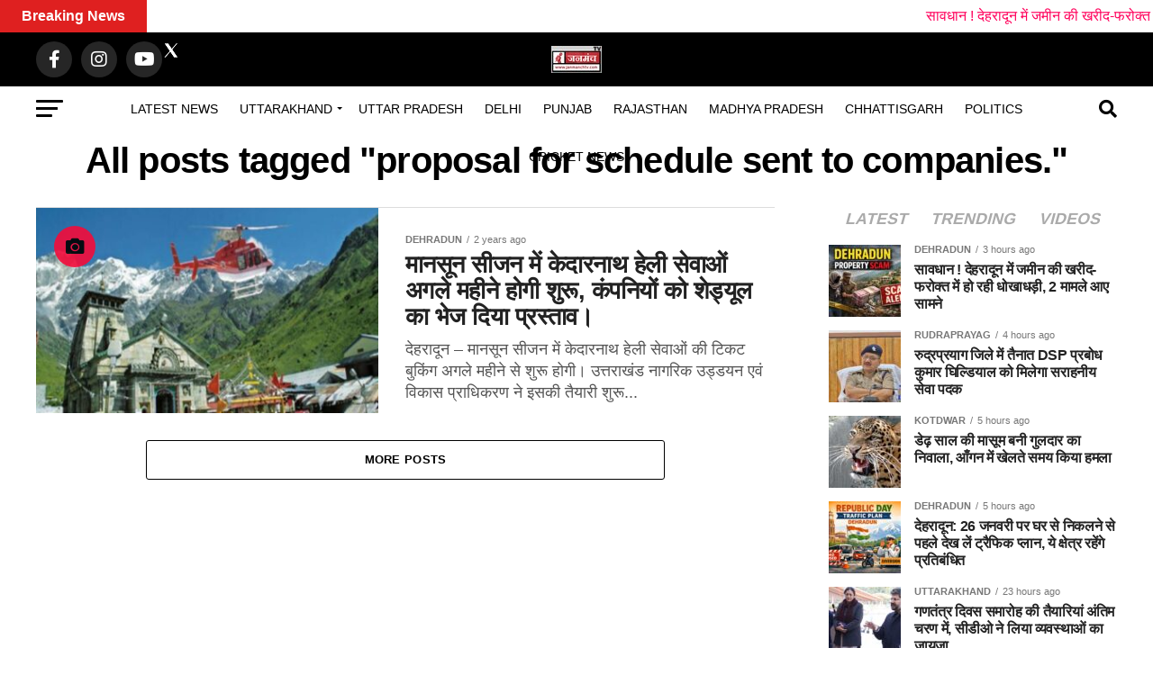

--- FILE ---
content_type: text/html; charset=UTF-8
request_url: https://janmanchtv.com/tag/proposal-for-schedule-sent-to-companies/
body_size: 48215
content:
<!DOCTYPE html><html lang="en-US" prefix="og: https://ogp.me/ns#"><head><script data-no-optimize="1">var litespeed_docref=sessionStorage.getItem("litespeed_docref");litespeed_docref&&(Object.defineProperty(document,"referrer",{get:function(){return litespeed_docref}}),sessionStorage.removeItem("litespeed_docref"));</script> <meta charset="UTF-8" ><meta name="viewport" id="viewport" content="width=device-width, initial-scale=1.0, maximum-scale=5.0, minimum-scale=1.0, user-scalable=yes" /><link rel="pingback" href="https://janmanchtv.com/xmlrpc.php" /><meta property="og:description" content="Stay Informed, Stay Ahead: Your Source for Timely &amp; Trustworthy News" /><title>proposal for schedule sent to companies. - Janmanch Tv - No.1 Uttarakhand News Portal</title><meta name="robots" content="follow, noindex"/><meta property="og:locale" content="en_US" /><meta property="og:type" content="article" /><meta property="og:title" content="proposal for schedule sent to companies. - Janmanch Tv - No.1 Uttarakhand News Portal" /><meta property="og:url" content="https://janmanchtv.com/tag/proposal-for-schedule-sent-to-companies/" /><meta property="og:site_name" content="Janmanch Tv - No.1 Uttarakhand News Portal" /><meta property="article:publisher" content="https://www.facebook.com/janmanchtvuk/" /><meta property="og:image" content="https://janmanchtv.com/wp-content/uploads/2025/06/janmanchtv-logo-1.jpg" /><meta property="og:image:secure_url" content="https://janmanchtv.com/wp-content/uploads/2025/06/janmanchtv-logo-1.jpg" /><meta property="og:image:width" content="600" /><meta property="og:image:height" content="321" /><meta property="og:image:type" content="image/jpeg" /><meta name="twitter:card" content="summary_large_image" /><meta name="twitter:title" content="proposal for schedule sent to companies. - Janmanch Tv - No.1 Uttarakhand News Portal" /><meta name="twitter:site" content="@https://www.x.com/janmanchtvuk/" /><meta name="twitter:image" content="https://janmanchtv.com/wp-content/uploads/2025/06/janmanchtv-logo-1.jpg" /><meta name="twitter:label1" content="Posts" /><meta name="twitter:data1" content="1" /> <script type="application/ld+json" class="rank-math-schema">{"@context":"https://schema.org","@graph":[{"@type":"Place","@id":"https://janmanchtv.com/#place","geo":{"@type":"GeoCoordinates","latitude":"30.3085894","longitude":"78.0417383"},"hasMap":"https://www.google.com/maps/search/?api=1&amp;query=30.3085894,78.0417383","address":{"@type":"PostalAddress","streetAddress":"122 , Govind Nagar Road , Near Amir Hall , Racecourse","addressRegion":"Uttarakhand","postalCode":"248001","addressCountry":"India","addressLocality":"Dehradun"}},{"@type":"Organization","@id":"https://janmanchtv.com/#organization","name":"Janmanch Tv","url":"https://janmanchtv.com","sameAs":["https://www.facebook.com/janmanchtvuk/","https://twitter.com/https://www.x.com/janmanchtvuk/"],"email":"janmanchtvddn@gmail.com","address":{"@type":"PostalAddress","streetAddress":"122 , Govind Nagar Road , Near Amir Hall , Racecourse","addressRegion":"Uttarakhand","postalCode":"248001","addressCountry":"India","addressLocality":"Dehradun"},"logo":{"@type":"ImageObject","@id":"https://janmanchtv.com/#logo","url":"https://janmanchtv.com/wp-content/uploads/2025/06/janmanchtv-logo.jpg","contentUrl":"https://janmanchtv.com/wp-content/uploads/2025/06/janmanchtv-logo.jpg","caption":"Janmanch Tv - No.1 Uttarakhand News Portal","inLanguage":"en-US","width":"1600","height":"857"},"contactPoint":[{"@type":"ContactPoint","telephone":"+917906709886","contactType":"customer support"}],"description":"Get the latest Uttarakhand news, breaking headlines, local stories, politics, jobs, and updates only on Janmanch TV. Fast, trusted and simple news daily.\n","legalName":"JanmanchTV","location":{"@id":"https://janmanchtv.com/#place"}},{"@type":"WebSite","@id":"https://janmanchtv.com/#website","url":"https://janmanchtv.com","name":"Janmanch Tv - No.1 Uttarakhand News Portal","alternateName":"JanmanchTV","publisher":{"@id":"https://janmanchtv.com/#organization"},"inLanguage":"en-US"},{"@type":"BreadcrumbList","@id":"https://janmanchtv.com/tag/proposal-for-schedule-sent-to-companies/#breadcrumb","itemListElement":[{"@type":"ListItem","position":"1","item":{"@id":"https://janmanchtv.com","name":"Home"}},{"@type":"ListItem","position":"2","item":{"@id":"https://janmanchtv.com/tag/proposal-for-schedule-sent-to-companies/","name":"proposal for schedule sent to companies."}}]},{"@type":"CollectionPage","@id":"https://janmanchtv.com/tag/proposal-for-schedule-sent-to-companies/#webpage","url":"https://janmanchtv.com/tag/proposal-for-schedule-sent-to-companies/","name":"proposal for schedule sent to companies. - Janmanch Tv - No.1 Uttarakhand News Portal","isPartOf":{"@id":"https://janmanchtv.com/#website"},"inLanguage":"en-US","breadcrumb":{"@id":"https://janmanchtv.com/tag/proposal-for-schedule-sent-to-companies/#breadcrumb"}}]}</script> <link rel='dns-prefetch' href='//ajax.googleapis.com' /><link rel='dns-prefetch' href='//fonts.googleapis.com' /><link rel="alternate" type="application/rss+xml" title="Janmanch Tv - No.1 Uttarakhand News Portal &raquo; Feed" href="https://janmanchtv.com/feed/" /><link rel="alternate" type="application/rss+xml" title="Janmanch Tv - No.1 Uttarakhand News Portal &raquo; Comments Feed" href="https://janmanchtv.com/comments/feed/" /> <script id="wpp-js" type="litespeed/javascript" data-src="https://janmanchtv.com/wp-content/plugins/wordpress-popular-posts/assets/js/wpp.min.js?ver=7.3.6" data-sampling="0" data-sampling-rate="100" data-api-url="https://janmanchtv.com/wp-json/wordpress-popular-posts" data-post-id="0" data-token="dec5dd878a" data-lang="0" data-debug="0"></script> <link rel="alternate" type="application/rss+xml" title="Janmanch Tv - No.1 Uttarakhand News Portal &raquo; proposal for schedule sent to companies. Tag Feed" href="https://janmanchtv.com/tag/proposal-for-schedule-sent-to-companies/feed/" /><link data-optimized="2" rel="stylesheet" href="https://janmanchtv.com/wp-content/litespeed/css/f9b89fe6e650d76a5741a4da56daf6b2.css?ver=214af" /> <script type="litespeed/javascript" data-src="https://janmanchtv.com/wp-includes/js/jquery/jquery.min.js" id="jquery-core-js"></script> <link rel="https://api.w.org/" href="https://janmanchtv.com/wp-json/" /><link rel="alternate" title="JSON" type="application/json" href="https://janmanchtv.com/wp-json/wp/v2/tags/11978" /><link rel="EditURI" type="application/rsd+xml" title="RSD" href="https://janmanchtv.com/xmlrpc.php?rsd" /><meta name="generator" content="WordPress 6.9" /> <script type="litespeed/javascript" data-src="https://www.googletagmanager.com/gtag/js?id=G-WS5KKW1DEG"></script> <script type="litespeed/javascript">window.dataLayer=window.dataLayer||[];function gtag(){dataLayer.push(arguments)}
gtag('js',new Date());gtag('config','G-WS5KKW1DEG')</script> <script type="application/ld+json">{
  "@context": "https://schema.org",
  "@type": "NewsMediaOrganization",
  "name": "Janmanchtv",
  "url": "https://janmanchtv.com",
  "logo": "https://janmanchtv.com/wp-content/uploads/2025/06/janmanchtv-logo-1.jpg",
  "foundingDate": "2016",
  "address": {
    "@type": "PostalAddress",
    "streetAddress": "122 Govind Nagar road, Near Amrik Hall Suri Chowk, Racecourse",
    "addressLocality": "Dehradun",
    "addressRegion": "Uttarakhand",
    "postalCode": "248001",
    "addressCountry": "IN"
  },
  "contactPoint": {
    "@type": "ContactPoint",
    "telephone": "+91-7906709886",
    "contactType": "customer service",
    "areaServed": {
      "@type": "State",
      "name": "Uttarakhand"
    },
    "availableLanguage": ["Hindi", "English"]
  },
  "areaServed": [
    {
      "@type": "State",
      "name": "Uttarakhand"
    }
  ],
  "knowsAbout": ["Uttarakhand News", "Dehradun Breaking News", "Pahadi Culture", "Politics of Uttarakhand"],
  "sameAs": [
    "https://facebook.com/janmanchtvuk",
    "https://x.com/JanmanchTVUK"
  ]
}</script> <script async type="application/javascript"
        src="https://news.google.com/swg/js/v1/swg-basic.js"></script> <meta name="generator" content="Elementor 3.34.2; features: additional_custom_breakpoints; settings: css_print_method-external, google_font-enabled, font_display-swap"><meta name="onesignal" content="wordpress-plugin"/><link rel="icon" href="https://janmanchtv.com/wp-content/uploads/2025/06/cropped-janmanchtv-logo-2-32x32.jpg" sizes="32x32" /><link rel="icon" href="https://janmanchtv.com/wp-content/uploads/2025/06/cropped-janmanchtv-logo-2-192x192.jpg" sizes="192x192" /><link rel="apple-touch-icon" href="https://janmanchtv.com/wp-content/uploads/2025/06/cropped-janmanchtv-logo-2-180x180.jpg" /><meta name="msapplication-TileImage" content="https://janmanchtv.com/wp-content/uploads/2025/06/cropped-janmanchtv-logo-2-270x270.jpg" /></head><body class="archive tag tag-proposal-for-schedule-sent-to-companies tag-11978 wp-embed-responsive wp-theme-zox-news elementor-default elementor-kit-31749"><div id="mvp-fly-wrap"><div id="mvp-fly-menu-top" class="left relative"><div class="mvp-fly-top-out left relative"><div class="mvp-fly-top-in"><div id="mvp-fly-logo" class="left relative">
<a href="https://janmanchtv.com/"><img data-lazyloaded="1" src="[data-uri]" width="56" height="30" data-src="https://janmanchtv.com/wp-content/uploads/2025/06/janmanchtv-logo-2.jpg" alt="Janmanch Tv &#8211; No.1 Uttarakhand News Portal" data-rjs="2" /></a></div></div><div class="mvp-fly-but-wrap mvp-fly-but-menu mvp-fly-but-click">
<span></span>
<span></span>
<span></span>
<span></span></div></div></div><div id="mvp-fly-menu-wrap"><nav class="mvp-fly-nav-menu left relative"><div class="menu-fly-out-menu-container"><ul id="menu-fly-out-menu" class="menu"><li id="menu-item-9469" class="menu-item menu-item-type-taxonomy menu-item-object-category menu-item-has-children menu-item-9469"><a href="https://janmanchtv.com/uttarakhand-news/">Uttarakhand</a><ul class="sub-menu"><li id="menu-item-9470" class="menu-item menu-item-type-taxonomy menu-item-object-category menu-item-9470"><a href="https://janmanchtv.com/uttarakhand-news/almora/">Almora</a></li><li id="menu-item-9471" class="menu-item menu-item-type-taxonomy menu-item-object-category menu-item-9471"><a href="https://janmanchtv.com/uttarakhand-news/chamoli/">Chamoli</a></li><li id="menu-item-9472" class="menu-item menu-item-type-taxonomy menu-item-object-category menu-item-9472"><a href="https://janmanchtv.com/uttarakhand-news/dehradun-news/">Dehradun</a></li><li id="menu-item-9473" class="menu-item menu-item-type-taxonomy menu-item-object-category menu-item-9473"><a href="https://janmanchtv.com/uttarakhand-news/haldwani/">Haldwani</a></li><li id="menu-item-9474" class="menu-item menu-item-type-taxonomy menu-item-object-category menu-item-9474"><a href="https://janmanchtv.com/uttarakhand-news/haridwar-news/">Haridwar</a></li><li id="menu-item-9475" class="menu-item menu-item-type-taxonomy menu-item-object-category menu-item-9475"><a href="https://janmanchtv.com/uttarakhand-news/nainital-news/">Nainital</a></li><li id="menu-item-9476" class="menu-item menu-item-type-taxonomy menu-item-object-category menu-item-9476"><a href="https://janmanchtv.com/uttarakhand-news/pithauragarh/">Pithauragarh</a></li><li id="menu-item-9477" class="menu-item menu-item-type-taxonomy menu-item-object-category menu-item-9477"><a href="https://janmanchtv.com/uttarakhand-news/rudraprayag/">Rudraprayag</a></li><li id="menu-item-9478" class="menu-item menu-item-type-taxonomy menu-item-object-category menu-item-9478"><a href="https://janmanchtv.com/uttarakhand-news/tehri-garhwal/">Tehri Garhwal</a></li><li id="menu-item-9479" class="menu-item menu-item-type-taxonomy menu-item-object-category menu-item-9479"><a href="https://janmanchtv.com/uttarakhand-news/udham-singh-nagar/">Udham Singh Nagar</a></li></ul></li><li id="menu-item-9468" class="menu-item menu-item-type-taxonomy menu-item-object-category menu-item-9468"><a href="https://janmanchtv.com/uttar-pradesh/">Uttar Pradesh</a></li><li id="menu-item-9459" class="menu-item menu-item-type-taxonomy menu-item-object-category menu-item-9459"><a href="https://janmanchtv.com/breakingnews/">Breakingnews</a></li><li id="menu-item-9460" class="menu-item menu-item-type-taxonomy menu-item-object-category menu-item-9460"><a href="https://janmanchtv.com/chhattisgarh/">Chhattisgarh</a></li><li id="menu-item-9461" class="menu-item menu-item-type-taxonomy menu-item-object-category menu-item-9461"><a href="https://janmanchtv.com/delhi/">Delhi</a></li><li id="menu-item-9462" class="menu-item menu-item-type-taxonomy menu-item-object-category menu-item-9462"><a href="https://janmanchtv.com/haryana/">Haryana</a></li><li id="menu-item-9463" class="menu-item menu-item-type-taxonomy menu-item-object-category menu-item-9463"><a href="https://janmanchtv.com/international/">International</a></li><li id="menu-item-9464" class="menu-item menu-item-type-taxonomy menu-item-object-category menu-item-9464"><a href="https://janmanchtv.com/madhya-pradesh/">Madhya Pradesh</a></li><li id="menu-item-9465" class="menu-item menu-item-type-taxonomy menu-item-object-category menu-item-9465"><a href="https://janmanchtv.com/politics/">Politics</a></li><li id="menu-item-57434" class="menu-item menu-item-type-post_type menu-item-object-page menu-item-57434"><a href="https://janmanchtv.com/cricket-news-dream11-prediction/">Cricket news</a></li></ul></div></nav></div><div id="mvp-fly-soc-wrap">
<span class="mvp-fly-soc-head">Connect with us</span><ul class="mvp-fly-soc-list left relative"><li><a href="https://www.facebook.com/janmanchtvuk/" target="_blank" class="fab fa-facebook-f"></a></li><li><a href="http://x.com/janmanchtvuk" target="_blank" class="fab fa-twitter"></a></li><li><a href="http://instagram.com/janmanchtv" target="_blank" class="fab fa-instagram"></a></li><li><a href="https://www.youtube.com/@JanmanchTVUK" target="_blank" class="fab fa-youtube"></a></li></ul></div></div><div id="mvp-site" class="left relative"><div id="mvp-search-wrap"><div id="mvp-search-box"><form method="get" id="searchform" action="https://janmanchtv.com/">
<input type="text" name="s" id="s" value="Search" onfocus='if (this.value == "Search") { this.value = ""; }' onblur='if (this.value == "") { this.value = "Search"; }' />
<input type="hidden" id="searchsubmit" value="Search" /></form></div><div class="mvp-search-but-wrap mvp-search-click">
<span></span>
<span></span></div></div><div id="mvp-site-wall" class="left relative"><div id="mvp-site-main" class="left relative"><header id="mvp-main-head-wrap" class="left relative"><nav id="mvp-main-nav-wrap" class="left relative"><div id="mvp-main-nav-top" class="left relative"><div class="mvp-main-box"><div id="mvp-nav-top-wrap" class="left relative"><div class="mvp-nav-top-right-out left relative"><div class="mvp-nav-top-right-in"><div class="mvp-nav-top-cont left relative"><div class="mvp-nav-top-left-out relative"><div class="mvp-nav-top-left"><div class="mvp-nav-soc-wrap">
<a href="https://www.facebook.com/janmanchtvuk/" target="_blank"><span class="mvp-nav-soc-but fab fa-facebook-f"></span></a>
<a href="http://x.com/janmanchtvuk" target="_blank" rel="noopener noreferrer">
<img data-lazyloaded="1" src="[data-uri]" width="20" height="20" data-src="https://janmanchtv.com/wp-content/uploads/2025/06/icons8-x-50.png" alt="twitterx--v2"/>
</a>
<a href="instagram.com/janmanchtv" target="_blank"><span class="mvp-nav-soc-but fab fa-instagram"></span></a>
<a href="https://www.youtube.com/@JanmanchTVUK" target="_blank"><span class="mvp-nav-soc-but fab fa-youtube"></span></a></div><div class="mvp-fly-but-wrap mvp-fly-but-click left relative">
<span></span>
<span></span>
<span></span>
<span></span></div></div><div class="mvp-nav-top-left-in"><div class="mvp-nav-top-mid left relative" itemscope itemtype="http://schema.org/Organization">
<a class="mvp-nav-logo-reg" itemprop="url" href="https://janmanchtv.com/"><img data-lazyloaded="1" src="[data-uri]" width="56" height="30" itemprop="logo" data-src="https://janmanchtv.com/wp-content/uploads/2025/06/janmanchtv-logo-2.jpg" alt="Janmanch Tv &#8211; No.1 Uttarakhand News Portal" data-rjs="2" /></a>
<a class="mvp-nav-logo-small" href="https://janmanchtv.com/"><img data-lazyloaded="1" src="[data-uri]" width="56" height="30" data-src="https://janmanchtv.com/wp-content/uploads/2025/06/janmanchtv-logo-2.jpg" alt="Janmanch Tv &#8211; No.1 Uttarakhand News Portal" data-rjs="2" /></a><h2 class="mvp-logo-title">Janmanch Tv &#8211; No.1 Uttarakhand News Portal</h2></div></div></div></div></div><div class="mvp-nav-top-right">
<span class="mvp-nav-search-but fa fa-search fa-2 mvp-search-click"></span></div></div></div></div></div><div id="mvp-main-nav-bot" class="left relative"><div id="mvp-main-nav-bot-cont" class="left"><div class="mvp-main-box"><div id="mvp-nav-bot-wrap" class="left"><div class="mvp-nav-bot-right-out left"><div class="mvp-nav-bot-right-in"><div class="mvp-nav-bot-cont left"><div class="mvp-nav-bot-left-out"><div class="mvp-nav-bot-left left relative"><div class="mvp-fly-but-wrap mvp-fly-but-click left relative">
<span></span>
<span></span>
<span></span>
<span></span></div></div><div class="mvp-nav-bot-left-in"><div class="mvp-nav-menu left"><div class="menu-main-menu-container"><ul id="menu-main-menu" class="menu"><li id="menu-item-56805" class="menu-item menu-item-type-post_type menu-item-object-page menu-item-56805"><a href="https://janmanchtv.com/latest-news/">Latest News</a></li><li id="menu-item-9050" class="menu-item menu-item-type-taxonomy menu-item-object-category menu-item-has-children menu-item-9050 mvp-mega-dropdown"><a href="https://janmanchtv.com/uttarakhand-news/">Uttarakhand</a><div class="mvp-mega-dropdown"><div class="mvp-main-box"><ul class="mvp-mega-list"><li><a href="https://janmanchtv.com/dehradun-two-land-fraud-cases-reported-in/"><div class="mvp-mega-img"><img data-lazyloaded="1" src="[data-uri]" fetchpriority="high" width="400" height="240" data-src="https://janmanchtv.com/wp-content/uploads/2026/01/1-scam-dehradun-400x240.jpg" class="attachment-mvp-mid-thumb size-mvp-mid-thumb wp-post-image" alt="Dehradun property scam" decoding="async" data-srcset="https://janmanchtv.com/wp-content/uploads/2026/01/1-scam-dehradun-400x240.jpg 400w, https://janmanchtv.com/wp-content/uploads/2026/01/1-scam-dehradun-1000x600.jpg 1000w, https://janmanchtv.com/wp-content/uploads/2026/01/1-scam-dehradun-590x354.jpg 590w" data-sizes="(max-width: 400px) 100vw, 400px" /></div><p>सावधान ! देहरादून में जमीन की खरीद-फरोक्त में हो रही धोखाधड़ी, 2 मामले आए सामने</p></a></li><li><a href="https://janmanchtv.com/rudraprayag-dsp-prabodh-gildiyal-gets-service-medal/"><div class="mvp-mega-img"><img data-lazyloaded="1" src="[data-uri]" width="400" height="240" data-src="https://janmanchtv.com/wp-content/uploads/2026/01/WhatsApp-Image-2026-01-25-at-12.16.36-PM-400x240.jpeg" class="attachment-mvp-mid-thumb size-mvp-mid-thumb wp-post-image" alt="​Rudraprayag" decoding="async" data-srcset="https://janmanchtv.com/wp-content/uploads/2026/01/WhatsApp-Image-2026-01-25-at-12.16.36-PM-400x240.jpeg 400w, https://janmanchtv.com/wp-content/uploads/2026/01/WhatsApp-Image-2026-01-25-at-12.16.36-PM-1000x600.jpeg 1000w, https://janmanchtv.com/wp-content/uploads/2026/01/WhatsApp-Image-2026-01-25-at-12.16.36-PM-590x354.jpeg 590w" data-sizes="(max-width: 400px) 100vw, 400px" /></div><p>रुद्रप्रयाग जिले में तैनात DSP प्रबोध कुमार घिल्डियाल को मिलेगा सराहनीय सेवा पदक</p></a></li><li><a href="https://janmanchtv.com/kotdwar-1-5-years-minor-girl-kileed-in-leapord/"><div class="mvp-mega-img"><img data-lazyloaded="1" src="[data-uri]" loading="lazy" width="400" height="240" data-src="https://janmanchtv.com/wp-content/uploads/2026/01/h-wcon_leopard-400x240.jpg" class="attachment-mvp-mid-thumb size-mvp-mid-thumb wp-post-image" alt="kotdwar leopard attack on minor girl" decoding="async" /></div><p>डेढ़ साल की मासूम बनी गुलदार का निवाला, आँगन में खेलते समय किया हमला</p></a></li><li><a href="https://janmanchtv.com/republic-day-traffic-plan-dehradun-please-check-it/"><div class="mvp-mega-img"><img data-lazyloaded="1" src="[data-uri]" loading="lazy" width="400" height="240" data-src="https://janmanchtv.com/wp-content/uploads/2026/01/1-traffic-dehradun-400x240.jpg" class="attachment-mvp-mid-thumb size-mvp-mid-thumb wp-post-image" alt="Republic day traffic plan dehradun" decoding="async" data-srcset="https://janmanchtv.com/wp-content/uploads/2026/01/1-traffic-dehradun-400x240.jpg 400w, https://janmanchtv.com/wp-content/uploads/2026/01/1-traffic-dehradun-1000x600.jpg 1000w, https://janmanchtv.com/wp-content/uploads/2026/01/1-traffic-dehradun-590x354.jpg 590w" data-sizes="(max-width: 400px) 100vw, 400px" /></div><p>देहरादून: 26 जनवरी पर घर से निकलने से पहले देख लें ट्रैफिक प्लान, ये क्षेत्र रहेंगे प्रतिबंधित</p></a></li><li><a href="https://janmanchtv.com/republic-day-2026-preparations-enter-final-stage/"><div class="mvp-mega-img"><img data-lazyloaded="1" src="[data-uri]" loading="lazy" width="400" height="240" data-src="https://janmanchtv.com/wp-content/uploads/2026/01/republic-day-2026-400x240.jpg" class="attachment-mvp-mid-thumb size-mvp-mid-thumb wp-post-image" alt="republic day 2026" decoding="async" data-srcset="https://janmanchtv.com/wp-content/uploads/2026/01/republic-day-2026-400x240.jpg 400w, https://janmanchtv.com/wp-content/uploads/2026/01/republic-day-2026-590x354.jpg 590w" data-sizes="(max-width: 400px) 100vw, 400px" /></div><p>गणतंत्र दिवस समारोह की तैयारियां अंतिम चरण में, सीडीओ ने लिया व्यवस्थाओं का जायजा</p></a></li></ul></div></div><ul class="sub-menu"><li id="menu-item-56786" class="menu-item menu-item-type-taxonomy menu-item-object-category menu-item-56786 mvp-mega-dropdown"><a href="https://janmanchtv.com/uttarakhand-news/dehradun-news/">Dehradun</a><div class="mvp-mega-dropdown"><div class="mvp-main-box"><ul class="mvp-mega-list"><li><a href="https://janmanchtv.com/dehradun-two-land-fraud-cases-reported-in/"><div class="mvp-mega-img"><img data-lazyloaded="1" src="[data-uri]" fetchpriority="high" width="400" height="240" data-src="https://janmanchtv.com/wp-content/uploads/2026/01/1-scam-dehradun-400x240.jpg" class="attachment-mvp-mid-thumb size-mvp-mid-thumb wp-post-image" alt="Dehradun property scam" decoding="async" data-srcset="https://janmanchtv.com/wp-content/uploads/2026/01/1-scam-dehradun-400x240.jpg 400w, https://janmanchtv.com/wp-content/uploads/2026/01/1-scam-dehradun-1000x600.jpg 1000w, https://janmanchtv.com/wp-content/uploads/2026/01/1-scam-dehradun-590x354.jpg 590w" data-sizes="(max-width: 400px) 100vw, 400px" /></div><p>सावधान ! देहरादून में जमीन की खरीद-फरोक्त में हो रही धोखाधड़ी, 2 मामले आए सामने</p></a></li><li><a href="https://janmanchtv.com/republic-day-traffic-plan-dehradun-please-check-it/"><div class="mvp-mega-img"><img data-lazyloaded="1" src="[data-uri]" loading="lazy" width="400" height="240" data-src="https://janmanchtv.com/wp-content/uploads/2026/01/1-traffic-dehradun-400x240.jpg" class="attachment-mvp-mid-thumb size-mvp-mid-thumb wp-post-image" alt="Republic day traffic plan dehradun" decoding="async" data-srcset="https://janmanchtv.com/wp-content/uploads/2026/01/1-traffic-dehradun-400x240.jpg 400w, https://janmanchtv.com/wp-content/uploads/2026/01/1-traffic-dehradun-1000x600.jpg 1000w, https://janmanchtv.com/wp-content/uploads/2026/01/1-traffic-dehradun-590x354.jpg 590w" data-sizes="(max-width: 400px) 100vw, 400px" /></div><p>देहरादून: 26 जनवरी पर घर से निकलने से पहले देख लें ट्रैफिक प्लान, ये क्षेत्र रहेंगे प्रतिबंधित</p></a></li><li><a href="https://janmanchtv.com/dehradun-news-job-fair-selects-253-youths/"><div class="mvp-mega-img"><img data-lazyloaded="1" src="[data-uri]" loading="lazy" width="400" height="240" data-src="https://janmanchtv.com/wp-content/uploads/2026/01/dehradun-news-8-400x240.jpg" class="attachment-mvp-mid-thumb size-mvp-mid-thumb wp-post-image" alt="dehradun news" decoding="async" data-srcset="https://janmanchtv.com/wp-content/uploads/2026/01/dehradun-news-8-400x240.jpg 400w, https://janmanchtv.com/wp-content/uploads/2026/01/dehradun-news-8-1000x600.jpg 1000w, https://janmanchtv.com/wp-content/uploads/2026/01/dehradun-news-8-590x354.jpg 590w" data-sizes="(max-width: 400px) 100vw, 400px" /></div><p>रोज़गार मेले में 253 युवाओं का हुआ चयन, केंद्रीय राज्य मंत्री अजय टम्टा ने सौंपे नियुक्ति पत्र</p></a></li><li><a href="https://janmanchtv.com/dehradun-news-complete-ucc-registration-achieved/"><div class="mvp-mega-img"><img data-lazyloaded="1" src="[data-uri]" loading="lazy" width="400" height="240" data-src="https://janmanchtv.com/wp-content/uploads/2026/01/DEHRADUN-NEWSS--400x240.jpg" class="attachment-mvp-mid-thumb size-mvp-mid-thumb wp-post-image" alt="DEHRADUN NEWS" decoding="async" data-srcset="https://janmanchtv.com/wp-content/uploads/2026/01/DEHRADUN-NEWSS--400x240.jpg 400w, https://janmanchtv.com/wp-content/uploads/2026/01/DEHRADUN-NEWSS--300x181.jpg 300w, https://janmanchtv.com/wp-content/uploads/2026/01/DEHRADUN-NEWSS--590x354.jpg 590w" data-sizes="(max-width: 400px) 100vw, 400px" /></div><p>UCC में देहरादून बना मिसाल, सभी विभागीय कर्मचारियों का 100 प्रतिशत पंजीकरण हुए पूरे</p></a></li><li><a href="https://janmanchtv.com/uttarakhand-news-dig-suspended-in-home-guard-scam/"><div class="mvp-mega-img"><img data-lazyloaded="1" src="[data-uri]" loading="lazy" width="400" height="240" data-src="https://janmanchtv.com/wp-content/uploads/2026/01/उत्तराखंड-न्यूज--400x240.jpg" class="attachment-mvp-mid-thumb size-mvp-mid-thumb wp-post-image" alt="Uttarakhand News" decoding="async" data-srcset="https://janmanchtv.com/wp-content/uploads/2026/01/उत्तराखंड-न्यूज--400x240.jpg 400w, https://janmanchtv.com/wp-content/uploads/2026/01/उत्तराखंड-न्यूज--300x181.jpg 300w, https://janmanchtv.com/wp-content/uploads/2026/01/उत्तराखंड-न्यूज--590x354.jpg 590w, https://janmanchtv.com/wp-content/uploads/2026/01/उत्तराखंड-न्यूज-.jpg 659w" data-sizes="(max-width: 400px) 100vw, 400px" /></div><p>होमगार्ड वर्दी घोटाला मामले में बड़ी कार्रवाई, सीएम धामी के आदेश के बाद DIG निलंबित</p></a></li></ul></div></div></li><li id="menu-item-56788" class="menu-item menu-item-type-taxonomy menu-item-object-category menu-item-56788 mvp-mega-dropdown"><a href="https://janmanchtv.com/uttarakhand-news/haridwar-news/">Haridwar</a><div class="mvp-mega-dropdown"><div class="mvp-main-box"><ul class="mvp-mega-list"><li><a href="https://janmanchtv.com/haridwar-news-amit-shah-prays-at-hanuman-temple/"><div class="mvp-mega-img"><img data-lazyloaded="1" src="[data-uri]" loading="lazy" width="400" height="240" data-src="https://janmanchtv.com/wp-content/uploads/2026/01/Amit-shah-haridwar_11zon-400x240.webp" class="attachment-mvp-mid-thumb size-mvp-mid-thumb wp-post-image" alt="Haridwar News" decoding="async" data-srcset="https://janmanchtv.com/wp-content/uploads/2026/01/Amit-shah-haridwar_11zon-400x240.webp 400w, https://janmanchtv.com/wp-content/uploads/2026/01/Amit-shah-haridwar_11zon-590x354.webp 590w" data-sizes="(max-width: 400px) 100vw, 400px" /></div><p>अमित शाह ने निरंजनी अखाड़े में किया आस्था संवाद, हनुमान मंदिर में पूजा कर संतों से लिया आशीर्वाद</p></a></li><li><a href="https://janmanchtv.com/uttarakhand-news-shah-arrives-today-traffic-changes/"><div class="mvp-mega-img"><img data-lazyloaded="1" src="[data-uri]" loading="lazy" width="400" height="240" data-src="https://janmanchtv.com/wp-content/uploads/2026/01/UTTARAKHAND-NEWS-400x240.avif" class="attachment-mvp-mid-thumb size-mvp-mid-thumb wp-post-image" alt="UTTARAKHAND NEWS" decoding="async" data-srcset="https://janmanchtv.com/wp-content/uploads/2026/01/UTTARAKHAND-NEWS-400x240.avif 400w, https://janmanchtv.com/wp-content/uploads/2026/01/UTTARAKHAND-NEWS-590x354.avif 590w" data-sizes="(max-width: 400px) 100vw, 400px" /></div><p>आज दो दिवसीय उत्तराखंड दौरे पर आएंगे गृहमंत्री अमित शाह, हरिद्वार में ट्रैफिक रहेगा डायवर्ट</p></a></li><li><a href="https://janmanchtv.com/haridwar-news-body-recovered-from-septic-tank/"><div class="mvp-mega-img"><img data-lazyloaded="1" src="[data-uri]" loading="lazy" width="400" height="240" data-src="https://janmanchtv.com/wp-content/uploads/2026/01/haridwar-news-1-400x240.jpg" class="attachment-mvp-mid-thumb size-mvp-mid-thumb wp-post-image" alt="Haridwar News" decoding="async" data-srcset="https://janmanchtv.com/wp-content/uploads/2026/01/haridwar-news-1-400x240.jpg 400w, https://janmanchtv.com/wp-content/uploads/2026/01/haridwar-news-1-590x354.jpg 590w" data-sizes="(max-width: 400px) 100vw, 400px" /></div><p>सिडकुल में निर्माणाधीन मकान के सैप्टिक टैंक में शव मिलने से सनसनी, नहीं हो पाई शिनाख्त</p></a></li><li><a href="https://janmanchtv.com/roorkee-1-5year-old-girl-missing-shocking-neighbo/"><div class="mvp-mega-img"><img data-lazyloaded="1" src="[data-uri]" loading="lazy" width="400" height="240" data-src="https://janmanchtv.com/wp-content/uploads/2026/01/120-400x240.jpg" class="attachment-mvp-mid-thumb size-mvp-mid-thumb wp-post-image" alt="roorkee kidnapping" decoding="async" /></div><p>उत्तराखंड: डेढ़ साल की मासूम बच्ची हुई घर से गायब, पड़ोसी पर किडनैपिंग के आरोप</p></a></li><li><a href="https://janmanchtv.com/haridwar-news-cm-dhami-joins-flag-hoisting-event/"><div class="mvp-mega-img"><img data-lazyloaded="1" src="[data-uri]" loading="lazy" width="400" height="240" data-src="https://janmanchtv.com/wp-content/uploads/2026/01/haridwar-news-400x240.jpg" class="attachment-mvp-mid-thumb size-mvp-mid-thumb wp-post-image" alt="haridwar news" decoding="async" data-srcset="https://janmanchtv.com/wp-content/uploads/2026/01/haridwar-news-400x240.jpg 400w, https://janmanchtv.com/wp-content/uploads/2026/01/haridwar-news-1000x600.jpg 1000w, https://janmanchtv.com/wp-content/uploads/2026/01/haridwar-news-590x354.jpg 590w" data-sizes="(max-width: 400px) 100vw, 400px" /></div><p>&#8216;ध्वज वंदन समारोह&#8217; में शामिल हुए सीएम धामी और केंद्रीय पर्यटन मंत्री, कहा- देवभूमि के मूल स्वरूप को बचाने के लिए सरकार कर रही काम</p></a></li></ul></div></div></li><li id="menu-item-56793" class="menu-item menu-item-type-taxonomy menu-item-object-category menu-item-56793 mvp-mega-dropdown"><a href="https://janmanchtv.com/uttarakhand-news/tehri-garhwal/">Tehri Garhwal</a><div class="mvp-mega-dropdown"><div class="mvp-main-box"><ul class="mvp-mega-list"><li><a href="https://janmanchtv.com/tehri-news-child-succumbs-to-smoke-inhalation/"><div class="mvp-mega-img"><img data-lazyloaded="1" src="[data-uri]" loading="lazy" width="400" height="240" data-src="https://janmanchtv.com/wp-content/uploads/2026/01/tehri--400x240.jpg" class="attachment-mvp-mid-thumb size-mvp-mid-thumb wp-post-image" alt="Tehri News" decoding="async" data-srcset="https://janmanchtv.com/wp-content/uploads/2026/01/tehri--400x240.jpg 400w, https://janmanchtv.com/wp-content/uploads/2026/01/tehri--590x354.jpg 590w" data-sizes="(max-width: 400px) 100vw, 400px" /></div><p>टिहरी में अंगीठी का धुंआ लगने से चार साल की बच्ची की मौत, मां की हालत गंभीर, एम्स में भर्ती</p></a></li><li><a href="https://janmanchtv.com/tehri-dam-ring-road-protest/"><div class="mvp-mega-img"><img data-lazyloaded="1" src="[data-uri]" loading="lazy" width="400" height="240" data-src="https://janmanchtv.com/wp-content/uploads/2025/12/1200-675-25697467-thumbnail-16x9-dfddd-400x240.jpeg" class="attachment-mvp-mid-thumb size-mvp-mid-thumb wp-post-image" alt="" decoding="async" data-srcset="https://janmanchtv.com/wp-content/uploads/2025/12/1200-675-25697467-thumbnail-16x9-dfddd-400x240.jpeg 400w, https://janmanchtv.com/wp-content/uploads/2025/12/1200-675-25697467-thumbnail-16x9-dfddd-1000x600.jpeg 1000w, https://janmanchtv.com/wp-content/uploads/2025/12/1200-675-25697467-thumbnail-16x9-dfddd-590x354.jpeg 590w" data-sizes="(max-width: 400px) 100vw, 400px" /></div><p>टिहरी झील के चारों तरफ प्रस्तावित रिंग रोड़ पर ग्रामीणों का विरोध, उग्र आंदोलन की चेतावनी दी</p></a></li><li><a href="https://janmanchtv.com/tehri-news-shocking-family-torture-costs-his-hands/"><div class="mvp-mega-img"><img data-lazyloaded="1" src="[data-uri]" loading="lazy" width="400" height="240" data-src="https://janmanchtv.com/wp-content/uploads/2025/12/Tehri-News-400x240.webp" class="attachment-mvp-mid-thumb size-mvp-mid-thumb wp-post-image" alt="Tehri News" decoding="async" data-srcset="https://janmanchtv.com/wp-content/uploads/2025/12/Tehri-News-400x240.webp 400w, https://janmanchtv.com/wp-content/uploads/2025/12/Tehri-News-1000x600.webp 1000w, https://janmanchtv.com/wp-content/uploads/2025/12/Tehri-News-590x354.webp 590w" data-sizes="(max-width: 400px) 100vw, 400px" /></div><p>उत्तराखंड में मानवता शर्मसार, मां, भाई और भाभी ने मिलकर किया ऐसा हाल, जान बचाने के लिए काटने पड़े हाथ</p></a></li><li><a href="https://janmanchtv.com/admissions-started-in-iti-tehri/"><div class="mvp-mega-img"><img data-lazyloaded="1" src="[data-uri]" loading="lazy" width="400" height="240" data-src="https://janmanchtv.com/wp-content/uploads/2025/12/ITI-Tehri--400x240.png" class="attachment-mvp-mid-thumb size-mvp-mid-thumb wp-post-image" alt="ITI Tehri" decoding="async" /></div><p>राजकीय ITI Tehri में प्रवेश हुए शुरू, मेरिट के आधार पर मिलेगा एडमिशन, यहां जानें लास्ट डेट</p></a></li><li><a href="https://janmanchtv.com/students-angry-over-chaos-at-sdsuv-warn-of-violent-protests/"><div class="mvp-mega-img"><img data-lazyloaded="1" src="[data-uri]" loading="lazy" width="400" height="240" data-src="https://janmanchtv.com/wp-content/uploads/2025/11/Sri-Dev-Suman-Uttarakhand-University.jpg-400x240.webp" class="attachment-mvp-mid-thumb size-mvp-mid-thumb wp-post-image" alt="" decoding="async" data-srcset="https://janmanchtv.com/wp-content/uploads/2025/11/Sri-Dev-Suman-Uttarakhand-University.jpg-400x240.webp 400w, https://janmanchtv.com/wp-content/uploads/2025/11/Sri-Dev-Suman-Uttarakhand-University.jpg-590x354.webp 590w" data-sizes="(max-width: 400px) 100vw, 400px" /></div><p>SDSUV में अव्यवस्थाओं से छात्रों में आक्रोश , दी उग्र आंदोलन की चेतावनी</p></a></li></ul></div></div></li><li id="menu-item-56795" class="menu-item menu-item-type-taxonomy menu-item-object-category menu-item-56795 mvp-mega-dropdown"><a href="https://janmanchtv.com/uttarakhand-news/pauri/">Pauri</a><div class="mvp-mega-dropdown"><div class="mvp-main-box"><ul class="mvp-mega-list"><li><a href="https://janmanchtv.com/kotdwar-1-5-years-minor-girl-kileed-in-leapord/"><div class="mvp-mega-img"><img data-lazyloaded="1" src="[data-uri]" loading="lazy" width="400" height="240" data-src="https://janmanchtv.com/wp-content/uploads/2026/01/h-wcon_leopard-400x240.jpg" class="attachment-mvp-mid-thumb size-mvp-mid-thumb wp-post-image" alt="kotdwar leopard attack on minor girl" decoding="async" /></div><p>डेढ़ साल की मासूम बनी गुलदार का निवाला, आँगन में खेलते समय किया हमला</p></a></li><li><a href="https://janmanchtv.com/pauri-bear-terror-fear-forces-village-empty/"><div class="mvp-mega-img"><img data-lazyloaded="1" src="[data-uri]" loading="lazy" width="400" height="240" data-src="https://janmanchtv.com/wp-content/uploads/2026/01/158-400x240.jpg" class="attachment-mvp-mid-thumb size-mvp-mid-thumb wp-post-image" alt="pauri" decoding="async" data-srcset="https://janmanchtv.com/wp-content/uploads/2026/01/158-400x240.jpg 400w, https://janmanchtv.com/wp-content/uploads/2026/01/158-590x354.jpg 590w" data-sizes="(max-width: 400px) 100vw, 400px" /></div><p>उत्तराखंड का ये गांव हो गया वीरान, भालू के हमलों से परेशान होकर मज़बूरी में लिया फैसला</p></a></li><li><a href="https://janmanchtv.com/pauri-news-garhwal-power-outage-for-6-hours/"><div class="mvp-mega-img"><img data-lazyloaded="1" src="[data-uri]" loading="lazy" width="400" height="240" data-src="https://janmanchtv.com/wp-content/uploads/2026/01/PAURI-NEWS-1-400x240.jpg" class="attachment-mvp-mid-thumb size-mvp-mid-thumb wp-post-image" alt="PAURI NEWS" decoding="async" data-srcset="https://janmanchtv.com/wp-content/uploads/2026/01/PAURI-NEWS-1-400x240.jpg 400w, https://janmanchtv.com/wp-content/uploads/2026/01/PAURI-NEWS-1-1000x600.jpg 1000w, https://janmanchtv.com/wp-content/uploads/2026/01/PAURI-NEWS-1-590x354.jpg 590w" data-sizes="(max-width: 400px) 100vw, 400px" /></div><p>बड़ी खबर : गढ़वाल के कई हिस्सों में हुआ ब्रेक डाउन, छह घंटे से बिजली गुल, लोग परेशान</p></a></li><li><a href="https://janmanchtv.com/pauri-news-ankita-justice-bandh-on-jan-11/"><div class="mvp-mega-img"><img data-lazyloaded="1" src="[data-uri]" loading="lazy" width="400" height="240" data-src="https://janmanchtv.com/wp-content/uploads/2026/01/ankita-bhandari-2-400x240.jpg" class="attachment-mvp-mid-thumb size-mvp-mid-thumb wp-post-image" alt="ankita bhandari" decoding="async" data-srcset="https://janmanchtv.com/wp-content/uploads/2026/01/ankita-bhandari-2-400x240.jpg 400w, https://janmanchtv.com/wp-content/uploads/2026/01/ankita-bhandari-2-1000x600.jpg 1000w, https://janmanchtv.com/wp-content/uploads/2026/01/ankita-bhandari-2-590x354.jpg 590w" data-sizes="(max-width: 400px) 100vw, 400px" /></div><p>Ankita Bhandari को न्याय दिलाने के लिए 11 जनवरी को बंद का ऐलान, अंकिता के पिता ने लोगों से की समर्थन देने की अपील</p></a></li><li><a href="https://janmanchtv.com/pauri-news-srinagar-erupts-for-ankita-justice/"><div class="mvp-mega-img"><img data-lazyloaded="1" src="[data-uri]" loading="lazy" width="400" height="240" data-src="https://janmanchtv.com/wp-content/uploads/2026/01/PAURI-NEWS-400x240.jpg" class="attachment-mvp-mid-thumb size-mvp-mid-thumb wp-post-image" alt="PAURI NEWS" decoding="async" data-srcset="https://janmanchtv.com/wp-content/uploads/2026/01/PAURI-NEWS-400x240.jpg 400w, https://janmanchtv.com/wp-content/uploads/2026/01/PAURI-NEWS-1000x600.jpg 1000w, https://janmanchtv.com/wp-content/uploads/2026/01/PAURI-NEWS-590x354.jpg 590w" data-sizes="(max-width: 400px) 100vw, 400px" /></div><p>अंकिता को न्याय दिलाने के लिए श्रीनगर में सड़कों पर उतरा जनसैलाब, निष्पक्ष जांच कराने की मांग</p></a></li></ul></div></div></li><li id="menu-item-56789" class="menu-item menu-item-type-taxonomy menu-item-object-category menu-item-56789 mvp-mega-dropdown"><a href="https://janmanchtv.com/uttarakhand-news/chamoli/">Chamoli</a><div class="mvp-mega-dropdown"><div class="mvp-main-box"><ul class="mvp-mega-list"><li><a href="https://janmanchtv.com/badrinath-opening-date-2026-announced-on-vasant/"><div class="mvp-mega-img"><img data-lazyloaded="1" src="[data-uri]" loading="lazy" width="400" height="240" data-src="https://janmanchtv.com/wp-content/uploads/2025/01/badrinath-400x240.jpg" class="attachment-mvp-mid-thumb size-mvp-mid-thumb wp-post-image" alt="badrinath opening date 2026" decoding="async" data-srcset="https://janmanchtv.com/wp-content/uploads/2025/01/badrinath-400x240.jpg 400w, https://janmanchtv.com/wp-content/uploads/2025/01/badrinath-590x354.jpg 590w" data-sizes="(max-width: 400px) 100vw, 400px" /></div><p>इस दिन खुलेंगे बद्रीनाथ धाम के कपाट&#8230; वसंत पंचमी पर की गई घोषणा</p></a></li><li><a href="https://janmanchtv.com/chamoli-news-out-of-control-car-falls-150m-fatal/"><div class="mvp-mega-img"><img data-lazyloaded="1" src="[data-uri]" loading="lazy" width="400" height="240" data-src="https://janmanchtv.com/wp-content/uploads/2026/01/chamoli-news-400x240.jpg" class="attachment-mvp-mid-thumb size-mvp-mid-thumb wp-post-image" alt="Chamoli News" decoding="async" data-srcset="https://janmanchtv.com/wp-content/uploads/2026/01/chamoli-news-400x240.jpg 400w, https://janmanchtv.com/wp-content/uploads/2026/01/chamoli-news-1000x600.jpg 1000w, https://janmanchtv.com/wp-content/uploads/2026/01/chamoli-news-590x354.jpg 590w" data-sizes="(max-width: 400px) 100vw, 400px" /></div><p>चमोली में अनियंत्रित होकर करीब 150 मीटर नीचे गिरी कार, दर्दनाक हादसे में चालक की मौत</p></a></li><li><a href="https://janmanchtv.com/chamoli-news-driver-dies-as-car-falls-into-gorge/"><div class="mvp-mega-img"><img data-lazyloaded="1" src="[data-uri]" loading="lazy" width="400" height="240" data-src="https://janmanchtv.com/wp-content/uploads/2026/01/chamoli-accident-400x240.jpg" class="attachment-mvp-mid-thumb size-mvp-mid-thumb wp-post-image" alt="chamoli accident" decoding="async" data-srcset="https://janmanchtv.com/wp-content/uploads/2026/01/chamoli-accident-400x240.jpg 400w, https://janmanchtv.com/wp-content/uploads/2026/01/chamoli-accident-1000x600.jpg 1000w, https://janmanchtv.com/wp-content/uploads/2026/01/chamoli-accident-590x354.jpg 590w" data-sizes="(max-width: 400px) 100vw, 400px" /></div><p>चमोली में सेरा गांव के पास अनियंत्रित होकर गहरी खाई में गिरी कार, चालक की मौके पर ही मौत</p></a></li><li><a href="https://janmanchtv.com/nanda-devi-raj-jat-yatra-2026-committee-decision/"><div class="mvp-mega-img"><img data-lazyloaded="1" src="[data-uri]" loading="lazy" width="400" height="240" data-src="https://janmanchtv.com/wp-content/uploads/2026/01/NANDA-RAJJAT-400x240.jpg" class="attachment-mvp-mid-thumb size-mvp-mid-thumb wp-post-image" alt="NANDA DEVI RAJ JAT YATRA 2026" decoding="async" data-srcset="https://janmanchtv.com/wp-content/uploads/2026/01/NANDA-RAJJAT-400x240.jpg 400w, https://janmanchtv.com/wp-content/uploads/2026/01/NANDA-RAJJAT-1000x600.jpg 1000w, https://janmanchtv.com/wp-content/uploads/2026/01/NANDA-RAJJAT-590x354.jpg 590w" data-sizes="(max-width: 400px) 100vw, 400px" /></div><p>श्रद्धालुओं के लिए बड़ी खबर, नंदा राजजात यात्रा 2026 पर बड़ा फैसला, जानिए क्या कहा&#8230;&#8230;..</p></a></li><li><a href="https://janmanchtv.com/chamoli-news-adi-badri-temple-opens/"><div class="mvp-mega-img"><img data-lazyloaded="1" src="[data-uri]" loading="lazy" width="400" height="240" data-src="https://janmanchtv.com/wp-content/uploads/2026/01/chamoli-news-1-2-400x240.png" class="attachment-mvp-mid-thumb size-mvp-mid-thumb wp-post-image" alt="chamoli news" decoding="async" data-srcset="https://janmanchtv.com/wp-content/uploads/2026/01/chamoli-news-1-2-400x240.png 400w, https://janmanchtv.com/wp-content/uploads/2026/01/chamoli-news-1-2-590x354.png 590w" data-sizes="(max-width: 400px) 100vw, 400px" /></div><p>मकर संक्रांति पर खुले आदिबद्री मंदिर के कपाट, दर्शन के लिए बड़ी संख्या में पहुंचे श्रद्धालु</p></a></li></ul></div></div></li><li id="menu-item-56791" class="menu-item menu-item-type-taxonomy menu-item-object-category menu-item-56791 mvp-mega-dropdown"><a href="https://janmanchtv.com/uttarakhand-news/rudraprayag/">Rudraprayag</a><div class="mvp-mega-dropdown"><div class="mvp-main-box"><ul class="mvp-mega-list"><li><a href="https://janmanchtv.com/rudraprayag-dsp-prabodh-gildiyal-gets-service-medal/"><div class="mvp-mega-img"><img data-lazyloaded="1" src="[data-uri]" width="400" height="240" data-src="https://janmanchtv.com/wp-content/uploads/2026/01/WhatsApp-Image-2026-01-25-at-12.16.36-PM-400x240.jpeg" class="attachment-mvp-mid-thumb size-mvp-mid-thumb wp-post-image" alt="​Rudraprayag" decoding="async" data-srcset="https://janmanchtv.com/wp-content/uploads/2026/01/WhatsApp-Image-2026-01-25-at-12.16.36-PM-400x240.jpeg 400w, https://janmanchtv.com/wp-content/uploads/2026/01/WhatsApp-Image-2026-01-25-at-12.16.36-PM-1000x600.jpeg 1000w, https://janmanchtv.com/wp-content/uploads/2026/01/WhatsApp-Image-2026-01-25-at-12.16.36-PM-590x354.jpeg 590w" data-sizes="(max-width: 400px) 100vw, 400px" /></div><p>रुद्रप्रयाग जिले में तैनात DSP प्रबोध कुमार घिल्डियाल को मिलेगा सराहनीय सेवा पदक</p></a></li><li><a href="https://janmanchtv.com/rudraprayag-news-illegal-english-liquor-seized/"><div class="mvp-mega-img"><img data-lazyloaded="1" src="[data-uri]" loading="lazy" width="289" height="174" data-src="https://janmanchtv.com/wp-content/uploads/2026/01/rudraprayag-news.jpg" class="attachment-mvp-mid-thumb size-mvp-mid-thumb wp-post-image" alt="Rudraprayag News" decoding="async" /></div><p>रूद्रप्रयाग में भीरी रोड पर आबकारी विभाग की बड़ी कार्रवाई, चार पेटी अवैध अंग्रेजी शराब बरामद</p></a></li><li><a href="https://janmanchtv.com/rudraprayag-news-massive-fire-on-kedarnath-highway/"><div class="mvp-mega-img"><img data-lazyloaded="1" src="[data-uri]" loading="lazy" width="400" height="240" data-src="https://janmanchtv.com/wp-content/uploads/2026/01/Rdraprayag-News-400x240.jpg" class="attachment-mvp-mid-thumb size-mvp-mid-thumb wp-post-image" alt="Rudraprayag News" decoding="async" data-srcset="https://janmanchtv.com/wp-content/uploads/2026/01/Rdraprayag-News-400x240.jpg 400w, https://janmanchtv.com/wp-content/uploads/2026/01/Rdraprayag-News-1000x600.jpg 1000w, https://janmanchtv.com/wp-content/uploads/2026/01/Rdraprayag-News-590x354.jpg 590w" data-sizes="(max-width: 400px) 100vw, 400px" /></div><p>केदारनाथ हाईवे से सटे चंद्रापुरी में लगी भीषण आग, जनरल स्टोर और होटल पूरी तरह जलकर राख</p></a></li><li><a href="https://janmanchtv.com/rudraprayag-news-strict-action-in-vandalism-case/"><div class="mvp-mega-img"><img data-lazyloaded="1" src="[data-uri]" loading="lazy" width="400" height="240" data-src="https://janmanchtv.com/wp-content/uploads/2026/01/1200-675-25820893-thumbnail-16x9-agastyamuni-400x240.jpg" class="attachment-mvp-mid-thumb size-mvp-mid-thumb wp-post-image" alt="Rudraprayag News" decoding="async" data-srcset="https://janmanchtv.com/wp-content/uploads/2026/01/1200-675-25820893-thumbnail-16x9-agastyamuni-400x240.jpg 400w, https://janmanchtv.com/wp-content/uploads/2026/01/1200-675-25820893-thumbnail-16x9-agastyamuni-1000x600.jpg 1000w, https://janmanchtv.com/wp-content/uploads/2026/01/1200-675-25820893-thumbnail-16x9-agastyamuni-590x354.jpg 590w" data-sizes="(max-width: 400px) 100vw, 400px" /></div><p>अगस्त्यमुनि खेल मैदान गेट तोड़ने वाले मामले में एक्शन, अराजक तत्वों के विरुद्ध गुंडा एक्ट में होगी कार्रवाई</p></a></li><li><a href="https://janmanchtv.com/rudraprayag-news-deadly-accident-near-raintoli/"><div class="mvp-mega-img"><img data-lazyloaded="1" src="[data-uri]" loading="lazy" width="400" height="240" data-src="https://janmanchtv.com/wp-content/uploads/2026/01/rudraprayag-news--400x240.jpg" class="attachment-mvp-mid-thumb size-mvp-mid-thumb wp-post-image" alt="rudraprayag news" decoding="async" data-srcset="https://janmanchtv.com/wp-content/uploads/2026/01/rudraprayag-news--400x240.jpg 400w, https://janmanchtv.com/wp-content/uploads/2026/01/rudraprayag-news--590x354.jpg 590w" data-sizes="(max-width: 400px) 100vw, 400px" /></div><p>रूद्रप्रयाग में रैंतोली पेट्रोल पंप के पास बड़ा हादसा, बोलेरो कैम्पर खाई में गिरा, एक की मौत</p></a></li></ul></div></div></li><li id="menu-item-56794" class="menu-item menu-item-type-taxonomy menu-item-object-category menu-item-56794 mvp-mega-dropdown"><a href="https://janmanchtv.com/uttarakhand-news/uttarkashi-news/">Uttarkashi</a><div class="mvp-mega-dropdown"><div class="mvp-main-box"><ul class="mvp-mega-list"><li><a href="https://janmanchtv.com/uttarkashi-news-elderly-man-falls-from-hill-dies/"><div class="mvp-mega-img"><img data-lazyloaded="1" src="[data-uri]" loading="lazy" width="400" height="240" data-src="https://janmanchtv.com/wp-content/uploads/2026/01/uttarkahsi-400x240.jpg" class="attachment-mvp-mid-thumb size-mvp-mid-thumb wp-post-image" alt="Uttarkashi News" decoding="async" /></div><p>भालू से जान बचाकर भाग रहे बुजुर्ग की पहाड़ी से नीचे गिरने से मौत, इलाके में पसरा मातम</p></a></li><li><a href="https://janmanchtv.com/uttarkashi-news-mori-fire-destroys-two-houses/"><div class="mvp-mega-img"><img data-lazyloaded="1" src="[data-uri]" loading="lazy" width="400" height="240" data-src="https://janmanchtv.com/wp-content/uploads/2026/01/uttarkashi-news--400x240.jpg" class="attachment-mvp-mid-thumb size-mvp-mid-thumb wp-post-image" alt="Uttarkashi News" decoding="async" data-srcset="https://janmanchtv.com/wp-content/uploads/2026/01/uttarkashi-news--400x240.jpg 400w, https://janmanchtv.com/wp-content/uploads/2026/01/uttarkashi-news--1000x600.jpg 1000w, https://janmanchtv.com/wp-content/uploads/2026/01/uttarkashi-news--590x354.jpg 590w" data-sizes="(max-width: 400px) 100vw, 400px" /></div><p>उत्तरकाशी के मोरी में दो घरों में लगी भीषण आग, सारा सामान जलकर हुआ खाक</p></a></li><li><a href="https://janmanchtv.com/uttarkashi-news-ganesh-joshi-attends-magh-mela/"><div class="mvp-mega-img"><img data-lazyloaded="1" src="[data-uri]" loading="lazy" width="400" height="240" data-src="https://janmanchtv.com/wp-content/uploads/2026/01/UTTARKASHI-NEWS-400x240.jpg" class="attachment-mvp-mid-thumb size-mvp-mid-thumb wp-post-image" alt="Uttarkashi News" decoding="async" data-srcset="https://janmanchtv.com/wp-content/uploads/2026/01/UTTARKASHI-NEWS-400x240.jpg 400w, https://janmanchtv.com/wp-content/uploads/2026/01/UTTARKASHI-NEWS-1000x600.jpg 1000w, https://janmanchtv.com/wp-content/uploads/2026/01/UTTARKASHI-NEWS-590x354.jpg 590w" data-sizes="(max-width: 400px) 100vw, 400px" /></div><p>पौराणिक माघ मेले में शामिल हुए कैबिनेट मंत्री गणेश जोशी, हरि महाराज की डोली का लिया आशीर्वाद</p></a></li><li><a href="https://janmanchtv.com/uttarkashi-news-uttarakhand-as-natural-healing-hub/"><div class="mvp-mega-img"><img data-lazyloaded="1" src="[data-uri]" loading="lazy" width="400" height="240" data-src="https://janmanchtv.com/wp-content/uploads/2026/01/uttarkashi-news-1-1-400x240.png" class="attachment-mvp-mid-thumb size-mvp-mid-thumb wp-post-image" alt="uttarkashi news" decoding="async" data-srcset="https://janmanchtv.com/wp-content/uploads/2026/01/uttarkashi-news-1-1-400x240.png 400w, https://janmanchtv.com/wp-content/uploads/2026/01/uttarkashi-news-1-1-590x354.png 590w" data-sizes="(max-width: 400px) 100vw, 400px" /></div><p>उत्तरकाशी से सीएम धामी ने कही बड़ी बात, उत्तराखंड बनेगा देश का ‘नेचुरल हीलिंग डेस्टिनेशन</p></a></li><li><a href="https://janmanchtv.com/uttarkashi-news-1-car-crashes-on-yamunotri-highway/"><div class="mvp-mega-img"><img data-lazyloaded="1" src="[data-uri]" loading="lazy" width="400" height="240" data-src="https://janmanchtv.com/wp-content/uploads/2026/01/uttarkashi-11256-400x240.jpg" class="attachment-mvp-mid-thumb size-mvp-mid-thumb wp-post-image" alt="uttarkashi news" decoding="async" data-srcset="https://janmanchtv.com/wp-content/uploads/2026/01/uttarkashi-11256-400x240.jpg 400w, https://janmanchtv.com/wp-content/uploads/2026/01/uttarkashi-11256-590x354.jpg 590w" data-sizes="(max-width: 400px) 100vw, 400px" /></div><p>उत्तरकाशी में यमुनोत्री हाईवे पर एक कार दुर्घटनाग्रस्त, चालक को सुरक्षित बाहर निकाला</p></a></li></ul></div></div></li><li id="menu-item-56790" class="menu-item menu-item-type-taxonomy menu-item-object-category menu-item-56790 mvp-mega-dropdown"><a href="https://janmanchtv.com/uttarakhand-news/almora/">Almora</a><div class="mvp-mega-dropdown"><div class="mvp-main-box"><ul class="mvp-mega-list"><li><a href="https://janmanchtv.com/almora-1-theft-case-victim-awaits-justice-in/"><div class="mvp-mega-img"><img data-lazyloaded="1" src="[data-uri]" loading="lazy" width="400" height="240" data-src="https://janmanchtv.com/wp-content/uploads/2026/01/ALMORA-400x240.jpg" class="attachment-mvp-mid-thumb size-mvp-mid-thumb wp-post-image" alt="ALMORA क्वैराली गांव में चोरी" decoding="async" data-srcset="https://janmanchtv.com/wp-content/uploads/2026/01/ALMORA-400x240.jpg 400w, https://janmanchtv.com/wp-content/uploads/2026/01/ALMORA-590x354.jpg 590w" data-sizes="(max-width: 400px) 100vw, 400px" /></div><p>अल्मोड़ा: क्वैराली गांव में चोरी की वारदात, शिकायत के बावजूद नहीं हुई कार्रवाई</p></a></li><li><a href="https://janmanchtv.com/almora-news-crowd-joins-ankita-justice-march/"><div class="mvp-mega-img"><img data-lazyloaded="1" src="[data-uri]" loading="lazy" width="400" height="240" data-src="https://janmanchtv.com/wp-content/uploads/2026/01/almora-news-s-400x240.png" class="attachment-mvp-mid-thumb size-mvp-mid-thumb wp-post-image" alt="almora news" decoding="async" data-srcset="https://janmanchtv.com/wp-content/uploads/2026/01/almora-news-s-400x240.png 400w, https://janmanchtv.com/wp-content/uploads/2026/01/almora-news-s-590x354.png 590w" data-sizes="(max-width: 400px) 100vw, 400px" /></div><p>अल्मोड़ा में अंकिता भंडारी न्याय यात्रा में उमड़ी भीड़, करन माहरा बोले- धामी सरकार की चुप्पी असहनीय</p></a></li><li><a href="https://janmanchtv.com/almora-news-police-recover-cannabis-worth13-lakh/"><div class="mvp-mega-img"><img data-lazyloaded="1" src="[data-uri]" loading="lazy" width="400" height="240" data-src="https://janmanchtv.com/wp-content/uploads/2026/01/almora-news--400x240.png" class="attachment-mvp-mid-thumb size-mvp-mid-thumb wp-post-image" alt="Almora news" decoding="async" data-srcset="https://janmanchtv.com/wp-content/uploads/2026/01/almora-news--400x240.png 400w, https://janmanchtv.com/wp-content/uploads/2026/01/almora-news--590x354.png 590w" data-sizes="(max-width: 400px) 100vw, 400px" /></div><p>अल्मोड़ा में पुलिस के हाथ लगी बड़ी कामयाबी, सल्ट में 13 लाख के गांजे के साथ 3 तस्कर गिरफ्तार</p></a></li><li><a href="https://janmanchtv.com/almora-news-tiger-attack-mars-new-year-woman-dead/"><div class="mvp-mega-img"><img data-lazyloaded="1" src="[data-uri]" loading="lazy" width="400" height="240" data-src="https://janmanchtv.com/wp-content/uploads/2026/01/Almora-News-400x240.webp" class="attachment-mvp-mid-thumb size-mvp-mid-thumb wp-post-image" alt="Almora News" decoding="async" data-srcset="https://janmanchtv.com/wp-content/uploads/2026/01/Almora-News-400x240.webp 400w, https://janmanchtv.com/wp-content/uploads/2026/01/Almora-News-300x179.webp 300w, https://janmanchtv.com/wp-content/uploads/2026/01/Almora-News-590x354.webp 590w" data-sizes="(max-width: 400px) 100vw, 400px" /></div><p>नए साल की खुशियां बदली मातम में, अल्मोड़ा में महिला को बाघ ने बनाया निवाला, क्षत-विक्षत शव बरामद</p></a></li><li><a href="https://janmanchtv.com/almora-bus-accident-injured-airlifted/"><div class="mvp-mega-img"><img data-lazyloaded="1" src="[data-uri]" loading="lazy" width="400" height="240" data-src="https://janmanchtv.com/wp-content/uploads/2025/12/Almora-Bus-Accident--400x240.png" class="attachment-mvp-mid-thumb size-mvp-mid-thumb wp-post-image" alt="Almora Bus Accident" decoding="async" data-srcset="https://janmanchtv.com/wp-content/uploads/2025/12/Almora-Bus-Accident--400x240.png 400w, https://janmanchtv.com/wp-content/uploads/2025/12/Almora-Bus-Accident--590x354.png 590w" data-sizes="(max-width: 400px) 100vw, 400px" /></div><p>अल्मोड़ा बस हादसे में घायलों को किया जा रहा एयरलिफ्ट, मृतकों और घायलों के नाम हुए जारी</p></a></li></ul></div></div></li><li id="menu-item-56787" class="menu-item menu-item-type-taxonomy menu-item-object-category menu-item-56787 mvp-mega-dropdown"><a href="https://janmanchtv.com/uttarakhand-news/nainital-news/">Nainital</a><div class="mvp-mega-dropdown"><div class="mvp-main-box"><ul class="mvp-mega-list"><li><a href="https://janmanchtv.com/haldwani-crash-1-dead-in-late-night-gaula-bypass/"><div class="mvp-mega-img"><img data-lazyloaded="1" src="[data-uri]" loading="lazy" width="400" height="240" data-src="https://janmanchtv.com/wp-content/uploads/2026/01/1200-675-25852978-thumbnail-16x9-hg-400x240.jpg" class="attachment-mvp-mid-thumb size-mvp-mid-thumb wp-post-image" alt="haldwani" decoding="async" data-srcset="https://janmanchtv.com/wp-content/uploads/2026/01/1200-675-25852978-thumbnail-16x9-hg-400x240.jpg 400w, https://janmanchtv.com/wp-content/uploads/2026/01/1200-675-25852978-thumbnail-16x9-hg-1000x600.jpg 1000w, https://janmanchtv.com/wp-content/uploads/2026/01/1200-675-25852978-thumbnail-16x9-hg-590x354.jpg 590w" data-sizes="(max-width: 400px) 100vw, 400px" /></div><p>हल्द्वानी: गौला बाईपास रोड पर देर रात भीषण हादसा, एक युवक की मौके पर मौत, दो घायल</p></a></li><li><a href="https://janmanchtv.com/neem-karoli-baba-kainchi-dham-2026-guide/"><div class="mvp-mega-img"><img data-lazyloaded="1" src="[data-uri]" loading="lazy" width="400" height="240" data-src="https://janmanchtv.com/wp-content/uploads/2026/01/image-129-400x240.png" class="attachment-mvp-mid-thumb size-mvp-mid-thumb wp-post-image" alt="neem karoli baba kainchi dham" decoding="async" data-srcset="https://janmanchtv.com/wp-content/uploads/2026/01/image-129-400x240.png 400w, https://janmanchtv.com/wp-content/uploads/2026/01/image-129-1000x600.png 1000w, https://janmanchtv.com/wp-content/uploads/2026/01/image-129-590x354.png 590w" data-sizes="(max-width: 400px) 100vw, 400px" /></div><p>नीम करौली बाबा कैंची धाम: इतिहास, महत्व, दूरी और यात्रा गाइड 2026&#8230;</p></a></li><li><a href="https://janmanchtv.com/nainital-news-schools-shut-for-3-days/"><div class="mvp-mega-img"><img data-lazyloaded="1" src="[data-uri]" loading="lazy" width="400" height="240" data-src="https://janmanchtv.com/wp-content/uploads/2026/01/NAINITAL-NEWS-S-400x240.jpg" class="attachment-mvp-mid-thumb size-mvp-mid-thumb wp-post-image" alt="Nainital News" decoding="async" data-srcset="https://janmanchtv.com/wp-content/uploads/2026/01/NAINITAL-NEWS-S-400x240.jpg 400w, https://janmanchtv.com/wp-content/uploads/2026/01/NAINITAL-NEWS-S-590x354.jpg 590w" data-sizes="(max-width: 400px) 100vw, 400px" /></div><p>जंगली जानवरों का आतंक, यहां तीन दिन बंद रहेंगे स्कूल, आदेश हुए जारी</p></a></li><li><a href="https://janmanchtv.com/lalkuan-news-couple-dies-in-hit-and-run-accident/"><div class="mvp-mega-img"><img data-lazyloaded="1" src="[data-uri]" loading="lazy" width="400" height="240" data-src="https://janmanchtv.com/wp-content/uploads/2026/01/Lalkuan-News-400x240.jpg" class="attachment-mvp-mid-thumb size-mvp-mid-thumb wp-post-image" alt="Lalkuan News" decoding="async" data-srcset="https://janmanchtv.com/wp-content/uploads/2026/01/Lalkuan-News-400x240.jpg 400w, https://janmanchtv.com/wp-content/uploads/2026/01/Lalkuan-News-590x354.jpg 590w" data-sizes="(max-width: 400px) 100vw, 400px" /></div><p>लालकुआं में अज्ञात वाहन की टक्कर से दंपत्ति की दर्दनाक मौत, हादसे के बाद जागा प्रशासन</p></a></li><li><a href="https://janmanchtv.com/nainital-news-two-day-school-closure-announced/"><div class="mvp-mega-img"><img data-lazyloaded="1" src="[data-uri]" loading="lazy" width="400" height="240" data-src="https://janmanchtv.com/wp-content/uploads/2026/01/NAINITAL-NEWS--400x240.jpg" class="attachment-mvp-mid-thumb size-mvp-mid-thumb wp-post-image" alt="NAINITAL NEWS" decoding="async" data-srcset="https://janmanchtv.com/wp-content/uploads/2026/01/NAINITAL-NEWS--400x240.jpg 400w, https://janmanchtv.com/wp-content/uploads/2026/01/NAINITAL-NEWS--590x354.jpg 590w" data-sizes="(max-width: 400px) 100vw, 400px" /></div><p>उत्तराखंड में ठंड का कहर, इस जिले की चार तहसीलों में दो दिन बंद रहेंगे स्कूल और आंगनबाड़ी केंद्र</p></a></li></ul></div></div></li><li id="menu-item-56792" class="menu-item menu-item-type-taxonomy menu-item-object-category menu-item-56792 mvp-mega-dropdown"><a href="https://janmanchtv.com/uttarakhand-news/bageshwar/">Bageshwar</a><div class="mvp-mega-dropdown"><div class="mvp-main-box"><ul class="mvp-mega-list"><li><a href="https://janmanchtv.com/bageshwar-news-gajendra-singh-gadhiya-martyred/"><div class="mvp-mega-img"><img data-lazyloaded="1" src="[data-uri]" loading="lazy" width="400" height="240" data-src="https://janmanchtv.com/wp-content/uploads/2026/01/New-Project-2026-01-19T191528.540-400x240.webp" class="attachment-mvp-mid-thumb size-mvp-mid-thumb wp-post-image" alt="Bageshwar News" decoding="async" data-srcset="https://janmanchtv.com/wp-content/uploads/2026/01/New-Project-2026-01-19T191528.540-400x240.webp 400w, https://janmanchtv.com/wp-content/uploads/2026/01/New-Project-2026-01-19T191528.540-1000x600.webp 1000w, https://janmanchtv.com/wp-content/uploads/2026/01/New-Project-2026-01-19T191528.540-590x354.webp 590w" data-sizes="(max-width: 400px) 100vw, 400px" /></div><p>J&amp;K में आतंकियों से मठभेड़ में उत्तराखंड का लाल शहीद, आज घर लाया जाएगा पार्थिव शरीर</p></a></li><li><a href="https://janmanchtv.com/bageshwar-key-sarra-meeting-on-spring-river/"><div class="mvp-mega-img"><img data-lazyloaded="1" src="[data-uri]" loading="lazy" width="400" height="240" data-src="https://janmanchtv.com/wp-content/uploads/2026/01/bageshwar-400x240.jpg" class="attachment-mvp-mid-thumb size-mvp-mid-thumb wp-post-image" alt="bageshwar" decoding="async" data-srcset="https://janmanchtv.com/wp-content/uploads/2026/01/bageshwar-400x240.jpg 400w, https://janmanchtv.com/wp-content/uploads/2026/01/bageshwar-590x354.jpg 590w" data-sizes="(max-width: 400px) 100vw, 400px" /></div><p>बागेश्वर में SARRA की अहम बैठक, गरुड़ गंगा समेत जल स्रोतों के पुनर्जीवन पर जोर</p></a></li><li><a href="https://janmanchtv.com/bageshwar-news-4-unconscious-due-to-angithi/"><div class="mvp-mega-img"><img data-lazyloaded="1" src="[data-uri]" loading="lazy" width="400" height="240" data-src="https://janmanchtv.com/wp-content/uploads/2026/01/उत्तराखंड-में-एक-गांव-ऐसा-भी-बच्चों-को-दी-जा-रही-फ्री-एजुकेशन-10-400x240.jpg" class="attachment-mvp-mid-thumb size-mvp-mid-thumb wp-post-image" alt="BAGESHWAR NEWS" decoding="async" data-srcset="https://janmanchtv.com/wp-content/uploads/2026/01/उत्तराखंड-में-एक-गांव-ऐसा-भी-बच्चों-को-दी-जा-रही-फ्री-एजुकेशन-10-400x240.jpg 400w, https://janmanchtv.com/wp-content/uploads/2026/01/उत्तराखंड-में-एक-गांव-ऐसा-भी-बच्चों-को-दी-जा-रही-फ्री-एजुकेशन-10-300x180.jpg 300w, https://janmanchtv.com/wp-content/uploads/2026/01/उत्तराखंड-में-एक-गांव-ऐसा-भी-बच्चों-को-दी-जा-रही-फ्री-एजुकेशन-10-1024x614.jpg 1024w, https://janmanchtv.com/wp-content/uploads/2026/01/उत्तराखंड-में-एक-गांव-ऐसा-भी-बच्चों-को-दी-जा-रही-फ्री-एजुकेशन-10-768x461.jpg 768w, https://janmanchtv.com/wp-content/uploads/2026/01/उत्तराखंड-में-एक-गांव-ऐसा-भी-बच्चों-को-दी-जा-रही-फ्री-एजुकेशन-10-1000x600.jpg 1000w, https://janmanchtv.com/wp-content/uploads/2026/01/उत्तराखंड-में-एक-गांव-ऐसा-भी-बच्चों-को-दी-जा-रही-फ्री-एजुकेशन-10-590x354.jpg 590w, https://janmanchtv.com/wp-content/uploads/2026/01/उत्तराखंड-में-एक-गांव-ऐसा-भी-बच्चों-को-दी-जा-रही-फ्री-एजुकेशन-10.jpg 1200w" data-sizes="(max-width: 400px) 100vw, 400px" /></div><p>ठण्ड से बचने के लिए जलाई अंगीठी, 2 साल की मासूम समेत चार लोग बेहोश</p></a></li><li><a href="https://janmanchtv.com/devendra-singh-bora-biography/"><div class="mvp-mega-img"><img data-lazyloaded="1" src="[data-uri]" loading="lazy" width="400" height="240" data-src="https://janmanchtv.com/wp-content/uploads/2025/12/Devendra_Bora_vs_Rohit_100kb-400x240.jpg" class="attachment-mvp-mid-thumb size-mvp-mid-thumb wp-post-image" alt="Devendra Singh Bora Out Rohit Sharma On Golden Duck" decoding="async" data-srcset="https://janmanchtv.com/wp-content/uploads/2025/12/Devendra_Bora_vs_Rohit_100kb-400x240.jpg 400w, https://janmanchtv.com/wp-content/uploads/2025/12/Devendra_Bora_vs_Rohit_100kb-1000x600.jpg 1000w, https://janmanchtv.com/wp-content/uploads/2025/12/Devendra_Bora_vs_Rohit_100kb-590x354.jpg 590w" data-sizes="(max-width: 400px) 100vw, 400px" /></div><p>कौन है रोहित शर्मा को 0 पर आउट करने वाले Devendra Singh Bora , जानिए उनकी पूरी जीवनी&#8230;</p></a></li><li><a href="https://janmanchtv.com/good-news-the-garuda-bageshwar-motorway-will-be-improved-with-a-cost-of-4-34-crore-rupees/"><div class="mvp-mega-img"><img data-lazyloaded="1" src="[data-uri]" loading="lazy" width="400" height="240" data-src="https://janmanchtv.com/wp-content/uploads/2025/11/1000240351_1728047534-400x240.png" class="attachment-mvp-mid-thumb size-mvp-mid-thumb wp-post-image" alt="" decoding="async" data-srcset="https://janmanchtv.com/wp-content/uploads/2025/11/1000240351_1728047534-400x240.png 400w, https://janmanchtv.com/wp-content/uploads/2025/11/1000240351_1728047534-590x354.png 590w" data-sizes="(max-width: 400px) 100vw, 400px" /></div><p>अच्छी खबर : 4 करोड़ 34 लाख से होगा गरुड़ बागेश्वर मोटर मार्ग का सुधारीकरण</p></a></li></ul></div></div></li><li id="menu-item-56796" class="menu-item menu-item-type-taxonomy menu-item-object-category menu-item-56796 mvp-mega-dropdown"><a href="https://janmanchtv.com/uttarakhand-news/champawat/">Champawat</a><div class="mvp-mega-dropdown"><div class="mvp-main-box"><ul class="mvp-mega-list"><li><a href="https://janmanchtv.com/champawat-news-1000-deodar-trees-in-danger/"><div class="mvp-mega-img"><img data-lazyloaded="1" src="[data-uri]" loading="lazy" width="400" height="240" data-src="https://janmanchtv.com/wp-content/uploads/2026/01/1200-675-25766812-thumbnail-16x9-pic85-aspera-400x240.jpg" class="attachment-mvp-mid-thumb size-mvp-mid-thumb wp-post-image" alt="Champawat News" decoding="async" data-srcset="https://janmanchtv.com/wp-content/uploads/2026/01/1200-675-25766812-thumbnail-16x9-pic85-aspera-400x240.jpg 400w, https://janmanchtv.com/wp-content/uploads/2026/01/1200-675-25766812-thumbnail-16x9-pic85-aspera-1000x600.jpg 1000w, https://janmanchtv.com/wp-content/uploads/2026/01/1200-675-25766812-thumbnail-16x9-pic85-aspera-590x354.jpg 590w" data-sizes="(max-width: 400px) 100vw, 400px" /></div><p>लोहाघाट में देवदार के जंगलों पर मंडरा रहा खतरा, प्रशासन ने अपनाया सख्त रुख, जानिए विस्तार से&#8230;</p></a></li><li><a href="https://janmanchtv.com/purnagiri-mandir-tour-guide-2026/"><div class="mvp-mega-img"><img data-lazyloaded="1" src="[data-uri]" loading="lazy" width="400" height="240" data-src="https://janmanchtv.com/wp-content/uploads/2026/01/माँ-पूर्णागिरि-400x240.jpg" class="attachment-mvp-mid-thumb size-mvp-mid-thumb wp-post-image" alt="माँ पूर्णागिरि" decoding="async" data-srcset="https://janmanchtv.com/wp-content/uploads/2026/01/माँ-पूर्णागिरि-400x240.jpg 400w, https://janmanchtv.com/wp-content/uploads/2026/01/माँ-पूर्णागिरि-590x354.jpg 590w" data-sizes="(max-width: 400px) 100vw, 400px" /></div><p>माँ पूर्णागिरि मंदिर : इतिहास, महत्व, यात्रा मार्ग और दर्शन गाइड – संपूर्ण जानकारी 2026</p></a></li><li><a href="https://janmanchtv.com/champawat-news-4-teachers-inspire-with-free/"><div class="mvp-mega-img"><img data-lazyloaded="1" src="[data-uri]" loading="lazy" width="400" height="240" data-src="https://janmanchtv.com/wp-content/uploads/2026/01/उत्तराखंड-में-एक-गांव-ऐसा-भी-बच्चों-को-दी-जा-रही-फ्री-एजुकेशन-400x240.jpg" class="attachment-mvp-mid-thumb size-mvp-mid-thumb wp-post-image" alt="Champawat news" decoding="async" data-srcset="https://janmanchtv.com/wp-content/uploads/2026/01/उत्तराखंड-में-एक-गांव-ऐसा-भी-बच्चों-को-दी-जा-रही-फ्री-एजुकेशन-400x240.jpg 400w, https://janmanchtv.com/wp-content/uploads/2026/01/उत्तराखंड-में-एक-गांव-ऐसा-भी-बच्चों-को-दी-जा-रही-फ्री-एजुकेशन-300x180.jpg 300w, https://janmanchtv.com/wp-content/uploads/2026/01/उत्तराखंड-में-एक-गांव-ऐसा-भी-बच्चों-को-दी-जा-रही-फ्री-एजुकेशन-1024x614.jpg 1024w, https://janmanchtv.com/wp-content/uploads/2026/01/उत्तराखंड-में-एक-गांव-ऐसा-भी-बच्चों-को-दी-जा-रही-फ्री-एजुकेशन-768x461.jpg 768w, https://janmanchtv.com/wp-content/uploads/2026/01/उत्तराखंड-में-एक-गांव-ऐसा-भी-बच्चों-को-दी-जा-रही-फ्री-एजुकेशन-1536x922.jpg 1536w, https://janmanchtv.com/wp-content/uploads/2026/01/उत्तराखंड-में-एक-गांव-ऐसा-भी-बच्चों-को-दी-जा-रही-फ्री-एजुकेशन-2048x1229.jpg 2048w, https://janmanchtv.com/wp-content/uploads/2026/01/उत्तराखंड-में-एक-गांव-ऐसा-भी-बच्चों-को-दी-जा-रही-फ्री-एजुकेशन-1000x600.jpg 1000w, https://janmanchtv.com/wp-content/uploads/2026/01/उत्तराखंड-में-एक-गांव-ऐसा-भी-बच्चों-को-दी-जा-रही-फ्री-एजुकेशन-590x354.jpg 590w" data-sizes="(max-width: 400px) 100vw, 400px" /></div><p>उत्तराखंड में एक गांव ऐसा भी, पंचायत भवन में दी जा रही फ्री&#8230;.</p></a></li><li><a href="https://janmanchtv.com/champawat-news-unidentified-youths-body-found/"><div class="mvp-mega-img"><img data-lazyloaded="1" src="[data-uri]" loading="lazy" width="400" height="240" data-src="https://janmanchtv.com/wp-content/uploads/2025/12/champawat-news-2-400x240.png" class="attachment-mvp-mid-thumb size-mvp-mid-thumb wp-post-image" alt="Champawat News" decoding="async" /></div><p>चंपावत के बाराकोट में अज्ञात युवक का शव मिलने से सनसनी, जांच में जुटी पुलिस</p></a></li><li><a href="https://janmanchtv.com/champawat-news-sis-threat-to-villager-caught/"><div class="mvp-mega-img"><img data-lazyloaded="1" src="[data-uri]" loading="lazy" width="400" height="240" data-src="https://janmanchtv.com/wp-content/uploads/2025/12/Champawat-News-400x240.png" class="attachment-mvp-mid-thumb size-mvp-mid-thumb wp-post-image" alt="Champawat News" decoding="async" data-srcset="https://janmanchtv.com/wp-content/uploads/2025/12/Champawat-News-400x240.png 400w, https://janmanchtv.com/wp-content/uploads/2025/12/Champawat-News-590x354.png 590w" data-sizes="(max-width: 400px) 100vw, 400px" /></div><p>दरोगा के बिगड़े बोल, ग्रामीण को दी धमकी, कबूतर बनाकर उड़ा दूंगा&#8230;, देखें वायरल वीडियो</p></a></li></ul></div></div></li><li id="menu-item-56797" class="menu-item menu-item-type-taxonomy menu-item-object-category menu-item-56797 mvp-mega-dropdown"><a href="https://janmanchtv.com/pithoragarh-news/">Pithoragarh</a><div class="mvp-mega-dropdown"><div class="mvp-main-box"><ul class="mvp-mega-list"><li><a href="https://janmanchtv.com/pithoragarh-news-man-murders-wife-with-knife/"><div class="mvp-mega-img"><img data-lazyloaded="1" src="[data-uri]" loading="lazy" width="400" height="240" data-src="https://janmanchtv.com/wp-content/uploads/2026/01/pithoragarh-news-2-400x240.jpg" class="attachment-mvp-mid-thumb size-mvp-mid-thumb wp-post-image" alt="Pithoragarh News" decoding="async" data-srcset="https://janmanchtv.com/wp-content/uploads/2026/01/pithoragarh-news-2-400x240.jpg 400w, https://janmanchtv.com/wp-content/uploads/2026/01/pithoragarh-news-2-1000x600.jpg 1000w, https://janmanchtv.com/wp-content/uploads/2026/01/pithoragarh-news-2-590x354.jpg 590w" data-sizes="(max-width: 400px) 100vw, 400px" /></div><p>पिथौरागढ़ में पति ने पत्नी को उतारा मौत के घाट, पहले गला घोंटा फिर किए चाकू से कई वार</p></a></li><li><a href="https://janmanchtv.com/pithoragarh-news-fine-on-unsafe-food-items/"><div class="mvp-mega-img"><img data-lazyloaded="1" src="[data-uri]" loading="lazy" width="400" height="240" data-src="https://janmanchtv.com/wp-content/uploads/2026/01/PITHORAGARH-NEWS--400x240.jpg" class="attachment-mvp-mid-thumb size-mvp-mid-thumb wp-post-image" alt="PITHORAGARH NEWS" decoding="async" data-srcset="https://janmanchtv.com/wp-content/uploads/2026/01/PITHORAGARH-NEWS--400x240.jpg 400w, https://janmanchtv.com/wp-content/uploads/2026/01/PITHORAGARH-NEWS--590x354.jpg 590w" data-sizes="(max-width: 400px) 100vw, 400px" /></div><p>पिथौरागढ़ में मानकविहीन खाद्य पदार्थों पर करारा प्रहार, 3.70 लाख का लगा जुर्माना</p></a></li><li><a href="https://janmanchtv.com/pithoragarh-swift-car-falls-into-gorge-2-dead-in/"><div class="mvp-mega-img"><img data-lazyloaded="1" src="[data-uri]" loading="lazy" width="400" height="240" data-src="https://janmanchtv.com/wp-content/uploads/2026/01/1200-675-25855107-thumbnail-16x9-hg-400x240.jpg" class="attachment-mvp-mid-thumb size-mvp-mid-thumb wp-post-image" alt="pithoragarh gangolihaat accident" decoding="async" data-srcset="https://janmanchtv.com/wp-content/uploads/2026/01/1200-675-25855107-thumbnail-16x9-hg-400x240.jpg 400w, https://janmanchtv.com/wp-content/uploads/2026/01/1200-675-25855107-thumbnail-16x9-hg-1000x600.jpg 1000w, https://janmanchtv.com/wp-content/uploads/2026/01/1200-675-25855107-thumbnail-16x9-hg-590x354.jpg 590w" data-sizes="(max-width: 400px) 100vw, 400px" /></div><p>पिथौरागढ़: गंगोलीहाट में दर्दनाक सड़क हादसा, कार खाई में गिरी, दो की मौत</p></a></li><li><a href="https://janmanchtv.com/pithoragarh-news-leopard-terror-spreads-in-dadmal/"><div class="mvp-mega-img"><img data-lazyloaded="1" src="[data-uri]" loading="lazy" width="300" height="168" data-src="https://janmanchtv.com/wp-content/uploads/2026/01/pithoragarh-news-1.jpg" class="attachment-mvp-mid-thumb size-mvp-mid-thumb wp-post-image" alt="pithoragarh news" decoding="async" /></div><p>पिथौरागढ़ के दड़माल गांव में दिन दहाड़े दो तेंदुए दिखने से हड़कंप, ग्रामीणों ने की निजात दिलाने की मांग</p></a></li><li><a href="https://janmanchtv.com/om-parvat-january-2026/"><div class="mvp-mega-img"><img data-lazyloaded="1" src="[data-uri]" loading="lazy" width="400" height="240" data-src="https://janmanchtv.com/wp-content/uploads/2026/01/image-109-400x240.png" class="attachment-mvp-mid-thumb size-mvp-mid-thumb wp-post-image" alt="" decoding="async" /></div><p>OM Parvat पर मंडराया जलवायु संकट: जनवरी में बर्फ के बिना दिखा पवित्र ॐ पर्वत, बढ़ी हिमालय की चिंता..</p></a></li></ul></div></div></li><li id="menu-item-56798" class="menu-item menu-item-type-taxonomy menu-item-object-category menu-item-56798 mvp-mega-dropdown"><a href="https://janmanchtv.com/uttarakhand-news/udham-singh-nagar/">Udham Singh Nagar</a><div class="mvp-mega-dropdown"><div class="mvp-main-box"><ul class="mvp-mega-list"><li><a href="https://janmanchtv.com/khatima-news-mystery-as-businessman-found-dead/"><div class="mvp-mega-img"><img data-lazyloaded="1" src="[data-uri]" loading="lazy" width="400" height="240" data-src="https://janmanchtv.com/wp-content/uploads/2026/01/Udham-Singh-Nagar-News-400x240.jpg" class="attachment-mvp-mid-thumb size-mvp-mid-thumb wp-post-image" alt="Khatima News" decoding="async" data-srcset="https://janmanchtv.com/wp-content/uploads/2026/01/Udham-Singh-Nagar-News-400x240.jpg 400w, https://janmanchtv.com/wp-content/uploads/2026/01/Udham-Singh-Nagar-News-1000x600.jpg 1000w, https://janmanchtv.com/wp-content/uploads/2026/01/Udham-Singh-Nagar-News-590x354.jpg 590w" data-sizes="(max-width: 400px) 100vw, 400px" /></div><p>खटीमा में सुजिया नाले के किनारे पड़ा मिला प्रतिष्ठित व्यापारी का शव, कनपटी पर लगी थी गोली</p></a></li><li><a href="https://janmanchtv.com/jaspur-news-third-leopard-attack-dog-killed/"><div class="mvp-mega-img"><img data-lazyloaded="1" src="[data-uri]" loading="lazy" width="400" height="240" data-src="https://janmanchtv.com/wp-content/uploads/2026/01/JASPUR-NEWS-400x240.webp" class="attachment-mvp-mid-thumb size-mvp-mid-thumb wp-post-image" alt="Jaspur News" decoding="async" data-srcset="https://janmanchtv.com/wp-content/uploads/2026/01/JASPUR-NEWS-400x240.webp 400w, https://janmanchtv.com/wp-content/uploads/2026/01/JASPUR-NEWS-1000x600.webp 1000w, https://janmanchtv.com/wp-content/uploads/2026/01/JASPUR-NEWS-590x354.webp 590w" data-sizes="(max-width: 400px) 100vw, 400px" /></div><p>एक ही गांव में गुलदार ने तीसरी बार किया हमला, कुत्ते को बनाया निवाला, ग्रामीणों ने की पकड़ने की मांग</p></a></li><li><a href="https://janmanchtv.com/sitarganj-news-itbp-jawan-killed-in-road-accident/"><div class="mvp-mega-img"><img data-lazyloaded="1" src="[data-uri]" loading="lazy" width="400" height="240" data-src="https://janmanchtv.com/wp-content/uploads/2026/01/sitarganj-news--400x240.jpg" class="attachment-mvp-mid-thumb size-mvp-mid-thumb wp-post-image" alt="sitarganj news" decoding="async" data-srcset="https://janmanchtv.com/wp-content/uploads/2026/01/sitarganj-news--400x240.jpg 400w, https://janmanchtv.com/wp-content/uploads/2026/01/sitarganj-news--590x354.jpg 590w" data-sizes="(max-width: 400px) 100vw, 400px" /></div><p>दर्दनाक हादसा : खनन वाहन की टक्कर से ITBP जवान की मौत, जिंदगी-मौत से जूझ रहे पिता</p></a></li><li><a href="https://janmanchtv.com/rudrapur-news-man-killed-over-theft-suspicion/"><div class="mvp-mega-img"><img data-lazyloaded="1" src="[data-uri]" loading="lazy" width="400" height="240" data-src="https://janmanchtv.com/wp-content/uploads/2025/11/Crime-400x240.jpg" class="attachment-mvp-mid-thumb size-mvp-mid-thumb wp-post-image" alt="rudrapur news" decoding="async" data-srcset="https://janmanchtv.com/wp-content/uploads/2025/11/Crime-400x240.jpg 400w, https://janmanchtv.com/wp-content/uploads/2025/11/Crime-590x354.jpg 590w" data-sizes="(max-width: 400px) 100vw, 400px" /></div><p>चोरी के शक में युवक की बेरहमी से हत्या, पुलिस ने तीन आरोपियों को किया गिरफ्तार</p></a></li><li><a href="https://janmanchtv.com/khatima-news-33-36-crore-projects-approved-by-cm/"><div class="mvp-mega-img"><img data-lazyloaded="1" src="[data-uri]" loading="lazy" width="400" height="240" data-src="https://janmanchtv.com/wp-content/uploads/2026/01/khatima-2--400x240.png" class="attachment-mvp-mid-thumb size-mvp-mid-thumb wp-post-image" alt="khatima news" decoding="async" data-srcset="https://janmanchtv.com/wp-content/uploads/2026/01/khatima-2--400x240.png 400w, https://janmanchtv.com/wp-content/uploads/2026/01/khatima-2--590x354.png 590w" data-sizes="(max-width: 400px) 100vw, 400px" /></div><p>सीएम धामी ने खटीमा को दी 33 करोड़ 36 लाख की सौगात, 9 विकास योजनाओं का लोकार्पण व शिलान्यास</p></a></li></ul></div></div></li></ul></li><li id="menu-item-9049" class="menu-item menu-item-type-taxonomy menu-item-object-category menu-item-9049 mvp-mega-dropdown"><a href="https://janmanchtv.com/uttar-pradesh/">Uttar Pradesh</a><div class="mvp-mega-dropdown"><div class="mvp-main-box"><ul class="mvp-mega-list"><li><a href="https://janmanchtv.com/uksssc-paper-leak-graduate-exam-date-nears-update/"><div class="mvp-mega-img"><img data-lazyloaded="1" src="[data-uri]" loading="lazy" width="400" height="240" data-src="https://janmanchtv.com/wp-content/uploads/2026/01/10_07_2023-uttarakhand_subordinate_selection_commission_23466030-400x240.jpg" class="attachment-mvp-mid-thumb size-mvp-mid-thumb wp-post-image" alt="uksssc paper leak" decoding="async" data-srcset="https://janmanchtv.com/wp-content/uploads/2026/01/10_07_2023-uttarakhand_subordinate_selection_commission_23466030-400x240.jpg 400w, https://janmanchtv.com/wp-content/uploads/2026/01/10_07_2023-uttarakhand_subordinate_selection_commission_23466030-1000x600.jpg 1000w, https://janmanchtv.com/wp-content/uploads/2026/01/10_07_2023-uttarakhand_subordinate_selection_commission_23466030-590x354.jpg 590w" data-sizes="(max-width: 400px) 100vw, 400px" /></div><p>जानिए कब होगी UKSSSC स्नातक स्तरीय परीक्षा, सूत्रों के हवाले से बड़ा अपडेट</p></a></li><li><a href="https://janmanchtv.com/aparna-yadav-divorce-news-19-jan-2026/"><div class="mvp-mega-img"><img data-lazyloaded="1" src="[data-uri]" loading="lazy" width="400" height="240" data-src="https://janmanchtv.com/wp-content/uploads/2026/01/image-125-400x240.png" class="attachment-mvp-mid-thumb size-mvp-mid-thumb wp-post-image" alt="Aparna Yadav" decoding="async" data-srcset="https://janmanchtv.com/wp-content/uploads/2026/01/image-125-400x240.png 400w, https://janmanchtv.com/wp-content/uploads/2026/01/image-125-1000x600.png 1000w, https://janmanchtv.com/wp-content/uploads/2026/01/image-125-590x354.png 590w" data-sizes="(max-width: 400px) 100vw, 400px" /></div><p>प्रतीक यादव का बड़ा ऐलान : अपर्णा यादव से लेंगे तलाक, सोशल मीडिया पोस्ट के जरिये लगाया ‘घर तोड़ने’ का आरोप&#8230;</p></a></li><li><a href="https://janmanchtv.com/bijnor-news-village-where-a-dog-is-worshipped/"><div class="mvp-mega-img"><img data-lazyloaded="1" src="[data-uri]" loading="lazy" width="400" height="240" data-src="https://janmanchtv.com/wp-content/uploads/2026/01/Untitled-design-4-400x240.jpg" class="attachment-mvp-mid-thumb size-mvp-mid-thumb wp-post-image" alt="Bijnor news कुत्ता महाराज" decoding="async" data-srcset="https://janmanchtv.com/wp-content/uploads/2026/01/Untitled-design-4-400x240.jpg 400w, https://janmanchtv.com/wp-content/uploads/2026/01/Untitled-design-4-1000x600.jpg 1000w, https://janmanchtv.com/wp-content/uploads/2026/01/Untitled-design-4-590x354.jpg 590w" data-sizes="(max-width: 400px) 100vw, 400px" /></div><p>भारत का एक ऐसा गांव जहाँ कुत्ता बना भगवान, दूर-दराज से लोग आ रहे दर्शन के लिए</p></a></li><li><a href="https://janmanchtv.com/magh-mela-2026-prayagrajs-holy-bath/"><div class="mvp-mega-img"><img data-lazyloaded="1" src="[data-uri]" loading="lazy" width="400" height="240" data-src="https://janmanchtv.com/wp-content/uploads/2026/01/magh-mela-2026-400x240.jpg" class="attachment-mvp-mid-thumb size-mvp-mid-thumb wp-post-image" alt="magh mela 2026" decoding="async" data-srcset="https://janmanchtv.com/wp-content/uploads/2026/01/magh-mela-2026-400x240.jpg 400w, https://janmanchtv.com/wp-content/uploads/2026/01/magh-mela-2026-1000x600.jpg 1000w, https://janmanchtv.com/wp-content/uploads/2026/01/magh-mela-2026-590x354.jpg 590w" data-sizes="(max-width: 400px) 100vw, 400px" /></div><p>माघ मेला 2026: जानें शाही स्नान और पूजा‑पर्व की पूरी डेट, पवित्र संगम में स्नान से मिलेगा मोक्ष</p></a></li><li><a href="https://janmanchtv.com/up-police-bharti-2026-big-opportunity/"><div class="mvp-mega-img"><img data-lazyloaded="1" src="[data-uri]" loading="lazy" width="400" height="240" data-src="https://janmanchtv.com/wp-content/uploads/2025/12/image-79-400x240.png" class="attachment-mvp-mid-thumb size-mvp-mid-thumb wp-post-image" alt="up police constable bharti 2026" decoding="async" data-srcset="https://janmanchtv.com/wp-content/uploads/2025/12/image-79-400x240.png 400w, https://janmanchtv.com/wp-content/uploads/2025/12/image-79-1000x600.png 1000w, https://janmanchtv.com/wp-content/uploads/2025/12/image-79-590x354.png 590w" data-sizes="(max-width: 400px) 100vw, 400px" /></div><p>यूपी पुलिस भर्ती 2026: 12वीं पास से ग्रेजुएट तक मौका, उम्र सीमा और योग्यता यहां देखें</p></a></li></ul></div></div></li><li id="menu-item-9044" class="menu-item menu-item-type-taxonomy menu-item-object-category menu-item-9044 mvp-mega-dropdown"><a href="https://janmanchtv.com/delhi/">Delhi</a><div class="mvp-mega-dropdown"><div class="mvp-main-box"><ul class="mvp-mega-list"><li><a href="https://janmanchtv.com/uttarakhand-news-state-tableau-at-bharat-parv/"><div class="mvp-mega-img"><img data-lazyloaded="1" src="[data-uri]" loading="lazy" width="400" height="240" data-src="https://janmanchtv.com/wp-content/uploads/2026/01/uttarakhand-news-1-400x240.jpg" class="attachment-mvp-mid-thumb size-mvp-mid-thumb wp-post-image" alt="uttarakhand news" decoding="async" data-srcset="https://janmanchtv.com/wp-content/uploads/2026/01/uttarakhand-news-1-400x240.jpg 400w, https://janmanchtv.com/wp-content/uploads/2026/01/uttarakhand-news-1-1000x600.jpg 1000w, https://janmanchtv.com/wp-content/uploads/2026/01/uttarakhand-news-1-590x354.jpg 590w" data-sizes="(max-width: 400px) 100vw, 400px" /></div><p>भारत पर्व पर प्रदर्शित होगी उत्तराखंड की झांकी, “आत्मनिर्भर उत्तराखण्ड” की थीम पर है आधारित</p></a></li><li><a href="https://janmanchtv.com/raihan-vadra-engaged-with-aviva-baig-30-dec-25/"><div class="mvp-mega-img"><img data-lazyloaded="1" src="[data-uri]" loading="lazy" width="400" height="240" data-src="https://janmanchtv.com/wp-content/uploads/2025/12/image-65-400x240.png" class="attachment-mvp-mid-thumb size-mvp-mid-thumb wp-post-image" alt="Aviva Baig" decoding="async" data-srcset="https://janmanchtv.com/wp-content/uploads/2025/12/image-65-400x240.png 400w, https://janmanchtv.com/wp-content/uploads/2025/12/image-65-1000x600.png 1000w, https://janmanchtv.com/wp-content/uploads/2025/12/image-65-590x354.png 590w" data-sizes="(max-width: 400px) 100vw, 400px" /></div><p>कौन है गांधी परिवार की होने वाली बहू अवीवा, जानें उनके बारे में सबकुछ&#8230;</p></a></li><li><a href="https://janmanchtv.com/sanchar-saathi-what-is-sanchar-saathi-app/"><div class="mvp-mega-img"><img data-lazyloaded="1" src="[data-uri]" loading="lazy" width="400" height="240" data-src="https://janmanchtv.com/wp-content/uploads/2025/12/Sanchar-sathi-400x240.jpg" class="attachment-mvp-mid-thumb size-mvp-mid-thumb wp-post-image" alt="Sanchar sathi" decoding="async" data-srcset="https://janmanchtv.com/wp-content/uploads/2025/12/Sanchar-sathi-400x240.jpg 400w, https://janmanchtv.com/wp-content/uploads/2025/12/Sanchar-sathi-1000x600.jpg 1000w, https://janmanchtv.com/wp-content/uploads/2025/12/Sanchar-sathi-590x354.jpg 590w" data-sizes="(max-width: 400px) 100vw, 400px" /></div><p>Sanchar Saathi : क्या है संचार साथी एप ?, जिसे लेकर देश में मचा घमासान, जानें कैसे करेगा काम</p></a></li><li><a href="https://janmanchtv.com/uttarakhand-receives-a-major-boost-as-a-testing-lab-for-food-processing-products-will-soon-open-in-the-state-following-the-request-of-agriculture-minister-ganesh-joshi/"><div class="mvp-mega-img"><img data-lazyloaded="1" src="[data-uri]" loading="lazy" width="400" height="240" data-src="https://janmanchtv.com/wp-content/uploads/2025/11/WhatsApp-Image-2025-11-26-at-1.51.52-PM-400x240.jpeg" class="attachment-mvp-mid-thumb size-mvp-mid-thumb wp-post-image" alt="" decoding="async" data-srcset="https://janmanchtv.com/wp-content/uploads/2025/11/WhatsApp-Image-2025-11-26-at-1.51.52-PM-400x240.jpeg 400w, https://janmanchtv.com/wp-content/uploads/2025/11/WhatsApp-Image-2025-11-26-at-1.51.52-PM-1000x600.jpeg 1000w, https://janmanchtv.com/wp-content/uploads/2025/11/WhatsApp-Image-2025-11-26-at-1.51.52-PM-590x354.jpeg 590w" data-sizes="(max-width: 400px) 100vw, 400px" /></div><p>उत्तराखंड को बड़ी सौगात, कृषि मंत्री गणेश जोशी के आग्रह पर जल्द राज्य में खुलेगी खाद्य प्रसंस्करण उत्पादों के टेस्टिंग लैब</p></a></li><li><a href="https://janmanchtv.com/tejas-aircraft-crashes-at-dubai-air-show/"><div class="mvp-mega-img"><img data-lazyloaded="1" src="[data-uri]" loading="lazy" width="400" height="240" data-src="https://janmanchtv.com/wp-content/uploads/2025/11/1200-675-25441531-thumbnail-16x9-tejas12-400x240.jpg" class="attachment-mvp-mid-thumb size-mvp-mid-thumb wp-post-image" alt="" decoding="async" data-srcset="https://janmanchtv.com/wp-content/uploads/2025/11/1200-675-25441531-thumbnail-16x9-tejas12-400x240.jpg 400w, https://janmanchtv.com/wp-content/uploads/2025/11/1200-675-25441531-thumbnail-16x9-tejas12-1000x600.jpg 1000w, https://janmanchtv.com/wp-content/uploads/2025/11/1200-675-25441531-thumbnail-16x9-tejas12-590x354.jpg 590w" data-sizes="(max-width: 400px) 100vw, 400px" /></div><p>दुबई एयर शो में तेजस एयर क्राफ्ट क्रैश, हादसे में पॉयलेट की मौत</p></a></li></ul></div></div></li><li id="menu-item-9047" class="menu-item menu-item-type-taxonomy menu-item-object-category menu-item-9047 mvp-mega-dropdown"><a href="https://janmanchtv.com/punjab/">Punjab</a><div class="mvp-mega-dropdown"><div class="mvp-main-box"><ul class="mvp-mega-list"><li><a href="https://janmanchtv.com/flood-havoc-in-punjab-eight-districts-submerged-situation-critical-in-many-areas-due-to-the-rise-of-ravi/"><div class="mvp-mega-img"><img data-lazyloaded="1" src="[data-uri]" loading="lazy" width="400" height="240" data-src="https://janmanchtv.com/wp-content/uploads/2025/08/पंजाब-में-बाढ़-का-कहर-400x240.jpg" class="attachment-mvp-mid-thumb size-mvp-mid-thumb wp-post-image" alt="पंजाब में बाढ़ का कहर" decoding="async" data-srcset="https://janmanchtv.com/wp-content/uploads/2025/08/पंजाब-में-बाढ़-का-कहर-400x240.jpg 400w, https://janmanchtv.com/wp-content/uploads/2025/08/पंजाब-में-बाढ़-का-कहर-1000x600.jpg 1000w, https://janmanchtv.com/wp-content/uploads/2025/08/पंजाब-में-बाढ़-का-कहर-590x354.jpg 590w" data-sizes="(max-width: 400px) 100vw, 400px" /></div><p>पंजाब में बाढ़ का कहर: आठ जिले जलमग्न, रावी के उफान से कई इलाकों में हालात गंभीर</p></a></li><li><a href="https://janmanchtv.com/21-corpses-one-question-when-will-this-game-of-poisonous-liquor-stop/"><div class="mvp-mega-img"><img data-lazyloaded="1" src="[data-uri]" loading="lazy" width="400" height="240" data-src="https://janmanchtv.com/wp-content/uploads/2025/05/5-18-400x240.jpg" class="attachment-mvp-mid-thumb size-mvp-mid-thumb wp-post-image" alt="" decoding="async" data-srcset="https://janmanchtv.com/wp-content/uploads/2025/05/5-18-400x240.jpg 400w, https://janmanchtv.com/wp-content/uploads/2025/05/5-18-590x354.jpg 590w" data-sizes="(max-width: 400px) 100vw, 400px" /><div class="mvp-vid-box-wrap mvp-vid-box-small mvp-vid-marg-small"><i class="fa fa-camera fa-3"></i></div></div><p>21 अर्थियां, एक सवाल – कब थमेगा ज़हरीली शराब का खेल ?</p></a></li><li><a href="https://janmanchtv.com/siren-sounded-in-chandigarh-drone-attack-failed-near-pathankot-airbase-schools-and-colleges-closed-for-three-days-army-and-administration-on-alert/"><div class="mvp-mega-img"><img data-lazyloaded="1" src="[data-uri]" loading="lazy" width="400" height="240" data-src="https://janmanchtv.com/wp-content/uploads/2025/05/Untitled-105-400x240.jpg" class="attachment-mvp-mid-thumb size-mvp-mid-thumb wp-post-image" alt="" decoding="async" data-srcset="https://janmanchtv.com/wp-content/uploads/2025/05/Untitled-105-400x240.jpg 400w, https://janmanchtv.com/wp-content/uploads/2025/05/Untitled-105-590x354.jpg 590w" data-sizes="(max-width: 400px) 100vw, 400px" /><div class="mvp-vid-box-wrap mvp-vid-box-small mvp-vid-marg-small"><i class="fa fa-camera fa-3"></i></div></div><p>चंडीगढ़ में बजा सायरन, पठानकोट एयरबेस के पास ड्रोन अटैक नाकाम, स्कूल-कॉलेज तीन दिन बंद; सेना और प्रशासन अलर्ट पर&#8230;.</p></a></li><li><a href="https://janmanchtv.com/conspiracy-to-terrorize-chandigarh-failed-two-terrorists-arrested-with-rdx-and-time-bomb/"><div class="mvp-mega-img"><img data-lazyloaded="1" src="[data-uri]" loading="lazy" width="400" height="240" data-src="https://janmanchtv.com/wp-content/uploads/2025/05/Untitled-104-400x240.jpg" class="attachment-mvp-mid-thumb size-mvp-mid-thumb wp-post-image" alt="" decoding="async" data-srcset="https://janmanchtv.com/wp-content/uploads/2025/05/Untitled-104-400x240.jpg 400w, https://janmanchtv.com/wp-content/uploads/2025/05/Untitled-104-590x354.jpg 590w" data-sizes="(max-width: 400px) 100vw, 400px" /><div class="mvp-vid-box-wrap mvp-vid-box-small mvp-vid-marg-small"><i class="fa fa-camera fa-3"></i></div></div><p>चंडीगढ़ को दहलाने की साजिश नाकाम, RDX और टाइम बम के साथ दो आतंकी गिरफ्तार&#8230;</p></a></li><li><a href="https://janmanchtv.com/faridkot-bus-accident-collides-with-truck-and-falls-into-drain-five-killed-more-than-40-injured/"><div class="mvp-mega-img"><img data-lazyloaded="1" src="[data-uri]" loading="lazy" width="400" height="233" data-src="https://janmanchtv.com/wp-content/uploads/2025/02/Untitled-90-400x233.jpg" class="attachment-mvp-mid-thumb size-mvp-mid-thumb wp-post-image" alt="" decoding="async" /><div class="mvp-vid-box-wrap mvp-vid-box-small mvp-vid-marg-small"><i class="fa fa-camera fa-3"></i></div></div><p>फरीदकोट बस दुर्घटना: ट्रक से टकराकर नाले में गिरी, पांच की मौत, 40 से अधिक घायल !</p></a></li></ul></div></div></li><li id="menu-item-9048" class="menu-item menu-item-type-taxonomy menu-item-object-category menu-item-9048 mvp-mega-dropdown"><a href="https://janmanchtv.com/rajasthan/">Rajasthan</a><div class="mvp-mega-dropdown"><div class="mvp-main-box"><ul class="mvp-mega-list"><li><a href="https://janmanchtv.com/rssb-reet-admit-card-jan-2026/"><div class="mvp-mega-img"><img data-lazyloaded="1" src="[data-uri]" loading="lazy" width="400" height="240" data-src="https://janmanchtv.com/wp-content/uploads/2026/01/RSSB-REET-Admit-Card-400x240.jpg" class="attachment-mvp-mid-thumb size-mvp-mid-thumb wp-post-image" alt="RSSB REET Admit Card" decoding="async" data-srcset="https://janmanchtv.com/wp-content/uploads/2026/01/RSSB-REET-Admit-Card-400x240.jpg 400w, https://janmanchtv.com/wp-content/uploads/2026/01/RSSB-REET-Admit-Card-590x354.jpg 590w" data-sizes="(max-width: 400px) 100vw, 400px" /></div><p>राजस्थान रीट मेन्स एडमिट कार्ड जारी, ऐसे करें डाउनलोड; जानें परीक्षा की पूरी डिटेल्स&#8230;</p></a></li><li><a href="https://janmanchtv.com/chaos-due-to-collapse-of-school-roof-in-rajasthan-4-children-have-died-tragically-so-far-many-are-in-critical-condition-homes-destroyed-due-to-negligence/"><div class="mvp-mega-img"><img data-lazyloaded="1" src="[data-uri]" loading="lazy" width="400" height="240" data-src="https://janmanchtv.com/wp-content/uploads/2025/07/Chaos-due-to-collapse-of-school-roof-in-Rajasthan-400x240.jpg" class="attachment-mvp-mid-thumb size-mvp-mid-thumb wp-post-image" alt="Chaos due to collapse of school roof in Rajasthan" decoding="async" data-srcset="https://janmanchtv.com/wp-content/uploads/2025/07/Chaos-due-to-collapse-of-school-roof-in-Rajasthan-400x240.jpg 400w, https://janmanchtv.com/wp-content/uploads/2025/07/Chaos-due-to-collapse-of-school-roof-in-Rajasthan-1000x600.jpg 1000w, https://janmanchtv.com/wp-content/uploads/2025/07/Chaos-due-to-collapse-of-school-roof-in-Rajasthan-590x354.jpg 590w" data-sizes="(max-width: 400px) 100vw, 400px" /></div><p>राजस्थान में स्कूल की छत गिरने से मचा हाहाकार: अभी तक 4 बच्चों की दर्दनाक मौत, कई गंभीर&#8230;लापरवाही से उजड़े घर !</p></a></li><li><a href="https://janmanchtv.com/for-the-first-time-in-the-country-ayurvedic-medicine-is-ready-to-control-blood-pressure-10-years-of-hard-work-has-paid-off-now-waiting-for-the-patent/"><div class="mvp-mega-img"><img data-lazyloaded="1" src="[data-uri]" loading="lazy" width="400" height="240" data-src="https://janmanchtv.com/wp-content/uploads/2025/02/1-6-400x240.jpg" class="attachment-mvp-mid-thumb size-mvp-mid-thumb wp-post-image" alt="" decoding="async" /><div class="mvp-vid-box-wrap mvp-vid-box-small mvp-vid-marg-small"><i class="fa fa-camera fa-3"></i></div></div><p>देश में पहली बार ब्लड प्रेशर पर काबू पाने के लिए आयुर्वेदिक दवा तैयार, 10 साल की मेहनत लाई रंग, अब पेटेंट का इंतजार !</p></a></li><li><a href="https://janmanchtv.com/asaram-gets-interim-bail-will-remain-out-of-jail-till-31-march-2025/"><div class="mvp-mega-img"><img data-lazyloaded="1" src="[data-uri]" loading="lazy" width="400" height="240" data-src="https://janmanchtv.com/wp-content/uploads/2025/01/Untitled-84-400x240.jpg" class="attachment-mvp-mid-thumb size-mvp-mid-thumb wp-post-image" alt="" decoding="async" data-srcset="https://janmanchtv.com/wp-content/uploads/2025/01/Untitled-84-400x240.jpg 400w, https://janmanchtv.com/wp-content/uploads/2025/01/Untitled-84-590x354.jpg 590w" data-sizes="(max-width: 400px) 100vw, 400px" /><div class="mvp-vid-box-wrap mvp-vid-box-small mvp-vid-marg-small"><i class="fa fa-camera fa-3"></i></div></div><p>आसाराम को मिली अंतरिम जमानत, 31 मार्च 2025 तक रहेंगे जेल से बाहर&#8230;</p></a></li><li><a href="https://janmanchtv.com/the-enemy-will-be-helpless-due-to-the-accurate-aim-of-the-indigenous-nag-mk-2-missile-know-its-specialties/"><div class="mvp-mega-img"><img data-lazyloaded="1" src="[data-uri]" loading="lazy" width="400" height="240" data-src="https://janmanchtv.com/wp-content/uploads/2025/01/Untitled-83-400x240.jpg" class="attachment-mvp-mid-thumb size-mvp-mid-thumb wp-post-image" alt="" decoding="async" data-srcset="https://janmanchtv.com/wp-content/uploads/2025/01/Untitled-83-400x240.jpg 400w, https://janmanchtv.com/wp-content/uploads/2025/01/Untitled-83-590x354.jpg 590w" data-sizes="(max-width: 400px) 100vw, 400px" /><div class="mvp-vid-box-wrap mvp-vid-box-small mvp-vid-marg-small"><i class="fa fa-camera fa-3"></i></div></div><p>स्वदेशी नाग Mk 2 मिसाइल के अचूक निशाने से दुश्मन होगा बेबस, जानें इसकी खासियत&#8230;</p></a></li></ul></div></div></li><li id="menu-item-9046" class="menu-item menu-item-type-taxonomy menu-item-object-category menu-item-9046 mvp-mega-dropdown"><a href="https://janmanchtv.com/madhya-pradesh/">Madhya Pradesh</a><div class="mvp-mega-dropdown"><div class="mvp-main-box"><ul class="mvp-mega-list"><li><a href="https://janmanchtv.com/woman-magistrates-car-hit-a-bike-three-died/"><div class="mvp-mega-img"><img data-lazyloaded="1" src="[data-uri]" loading="lazy" width="400" height="240" data-src="https://janmanchtv.com/wp-content/uploads/2025/01/Untitled-29-400x240.jpg" class="attachment-mvp-mid-thumb size-mvp-mid-thumb wp-post-image" alt="" decoding="async" data-srcset="https://janmanchtv.com/wp-content/uploads/2025/01/Untitled-29-400x240.jpg 400w, https://janmanchtv.com/wp-content/uploads/2025/01/Untitled-29-590x354.jpg 590w" data-sizes="(max-width: 400px) 100vw, 400px" /><div class="mvp-vid-box-wrap mvp-vid-box-small mvp-vid-marg-small"><i class="fa fa-camera fa-3"></i></div></div><p>महिला मजिस्ट्रेट की कार ने बाइक को टक्कर मारी, तीन की मौत !</p></a></li><li><a href="https://janmanchtv.com/snake-got-caught-in-the-grip-of-jcb-female-snake-kept-looking-at-the-dead-snake-villagers-got-emotional/"><div class="mvp-mega-img"><img data-lazyloaded="1" src="[data-uri]" loading="lazy" width="400" height="240" data-src="https://janmanchtv.com/wp-content/uploads/2025/01/Untitled-27-400x240.jpg" class="attachment-mvp-mid-thumb size-mvp-mid-thumb wp-post-image" alt="" decoding="async" data-srcset="https://janmanchtv.com/wp-content/uploads/2025/01/Untitled-27-400x240.jpg 400w, https://janmanchtv.com/wp-content/uploads/2025/01/Untitled-27-1000x600.jpg 1000w, https://janmanchtv.com/wp-content/uploads/2025/01/Untitled-27-590x354.jpg 590w" data-sizes="(max-width: 400px) 100vw, 400px" /><div class="mvp-vid-box-wrap mvp-vid-box-small mvp-vid-marg-small"><i class="fa fa-camera fa-3"></i></div></div><p>जेसीबी की चपेट में आया नाग, मृत नाग को निहारती रही नागिन; ग्रामीण हुए भावुक&#8230;.</p></a></li><li><a href="https://janmanchtv.com/cm-dhami-met-bhopal-chief-minister-dr-mohan-yadav-discussed-state-development-and-cooperation/"><div class="mvp-mega-img"><img data-lazyloaded="1" src="[data-uri]" loading="lazy" width="400" height="240" data-src="https://janmanchtv.com/wp-content/uploads/2024/12/cm-1-4-400x240.jpg" class="attachment-mvp-mid-thumb size-mvp-mid-thumb wp-post-image" alt="" decoding="async" data-srcset="https://janmanchtv.com/wp-content/uploads/2024/12/cm-1-4-400x240.jpg 400w, https://janmanchtv.com/wp-content/uploads/2024/12/cm-1-4-590x354.jpg 590w" data-sizes="(max-width: 400px) 100vw, 400px" /><div class="mvp-vid-box-wrap mvp-vid-box-small mvp-vid-marg-small"><i class="fa fa-camera fa-3"></i></div></div><p>सीएम धामी ने भोपाल के मुख्यमंत्री डॉ. मोहन यादव से की मुलाकात, राज्य विकास और सहयोग पर चर्चा&#8230;..</p></a></li><li><a href="https://janmanchtv.com/horrible-road-accident-delhi-indore-bus-overturned-1-girl-died-more-than-20-injured/"><div class="mvp-mega-img"><img data-lazyloaded="1" src="[data-uri]" loading="lazy" width="400" height="240" data-src="https://janmanchtv.com/wp-content/uploads/2024/12/३-2-400x240.jpg" class="attachment-mvp-mid-thumb size-mvp-mid-thumb wp-post-image" alt="" decoding="async" data-srcset="https://janmanchtv.com/wp-content/uploads/2024/12/३-2-400x240.jpg 400w, https://janmanchtv.com/wp-content/uploads/2024/12/३-2-590x354.jpg 590w" data-sizes="(max-width: 400px) 100vw, 400px" /></div><p>भीषण सड़क हादसा, दिल्ली-इंदौर बस पलटी, 1 बच्ची की मौत, 20 से अधिक घायल !</p></a></li><li><a href="https://janmanchtv.com/compulsory-retirement-notice-issued-to-182-teachers-and-employees-found-incompetent/"><div class="mvp-mega-img"><img data-lazyloaded="1" src="[data-uri]" loading="lazy" width="400" height="240" data-src="https://janmanchtv.com/wp-content/uploads/2024/11/WhatsApp-Image-2024-11-22-at-11.59.31-AM-400x240.jpeg" class="attachment-mvp-mid-thumb size-mvp-mid-thumb wp-post-image" alt="" decoding="async" data-srcset="https://janmanchtv.com/wp-content/uploads/2024/11/WhatsApp-Image-2024-11-22-at-11.59.31-AM-400x240.jpeg 400w, https://janmanchtv.com/wp-content/uploads/2024/11/WhatsApp-Image-2024-11-22-at-11.59.31-AM-590x354.jpeg 590w" data-sizes="(max-width: 400px) 100vw, 400px" /><div class="mvp-vid-box-wrap mvp-vid-box-small mvp-vid-marg-small"><i class="fa fa-camera fa-3"></i></div></div><p>अक्षम पाए गए 182 शिक्षक और कर्मियों को अनिवार्य रिटायरमेंट का नोटिस जारी&#8230;</p></a></li></ul></div></div></li><li id="menu-item-9043" class="menu-item menu-item-type-taxonomy menu-item-object-category menu-item-9043 mvp-mega-dropdown"><a href="https://janmanchtv.com/chhattisgarh/">Chhattisgarh</a><div class="mvp-mega-dropdown"><div class="mvp-main-box"><ul class="mvp-mega-list"><li><a href="https://janmanchtv.com/big-victory-of-security-forces-in-abujhmad-27-naxalites-killed-rewardee-basavaraju-eliminated-pm-modi-congratulated-the-soldiers/"><div class="mvp-mega-img"><img data-lazyloaded="1" src="[data-uri]" loading="lazy" width="400" height="240" data-src="https://janmanchtv.com/wp-content/uploads/2025/05/Untitled-217-400x240.jpg" class="attachment-mvp-mid-thumb size-mvp-mid-thumb wp-post-image" alt="" decoding="async" data-srcset="https://janmanchtv.com/wp-content/uploads/2025/05/Untitled-217-400x240.jpg 400w, https://janmanchtv.com/wp-content/uploads/2025/05/Untitled-217-590x354.jpg 590w" data-sizes="(max-width: 400px) 100vw, 400px" /><div class="mvp-vid-box-wrap mvp-vid-box-small mvp-vid-marg-small"><i class="fa fa-camera fa-3"></i></div></div><p>अबूझमाड़ में सुरक्षाबलों की बड़ी जीत: 27 नक्सली ढेर, इनामी बसवराजू का खात्मा, पीएम मोदी ने जवानों को दी बधाई&#8230;</p></a></li><li><a href="https://janmanchtv.com/naxalite-attack-on-chhattisgarh-telangana-border-three-soldiers-martyred-three-injured-in-ied-blast/"><div class="mvp-mega-img"><img data-lazyloaded="1" src="[data-uri]" loading="lazy" width="400" height="240" data-src="https://janmanchtv.com/wp-content/uploads/2025/05/Untitled-94-400x240.jpg" class="attachment-mvp-mid-thumb size-mvp-mid-thumb wp-post-image" alt="" decoding="async" data-srcset="https://janmanchtv.com/wp-content/uploads/2025/05/Untitled-94-400x240.jpg 400w, https://janmanchtv.com/wp-content/uploads/2025/05/Untitled-94-590x354.jpg 590w" data-sizes="(max-width: 400px) 100vw, 400px" /><div class="mvp-vid-box-wrap mvp-vid-box-small mvp-vid-marg-small"><i class="fa fa-camera fa-3"></i></div></div><p>छत्तीसगढ़-तेलंगाना सीमा पर नक्सली हमला: IED ब्लास्ट में तीन जवान शहीद, तीन घायल&#8230;</p></a></li><li><a href="https://janmanchtv.com/vice-president-jagdeep-dhankhar-discharged-from-hospital-again-took-over-the-chairmanship-of-rajya-sabha-2/"><div class="mvp-mega-img"><img data-lazyloaded="1" src="[data-uri]" loading="lazy" width="400" height="240" data-src="https://janmanchtv.com/wp-content/uploads/2025/03/india-winner_202503306601-400x240.jpg" class="attachment-mvp-mid-thumb size-mvp-mid-thumb wp-post-image" alt="" decoding="async" data-srcset="https://janmanchtv.com/wp-content/uploads/2025/03/india-winner_202503306601-400x240.jpg 400w, https://janmanchtv.com/wp-content/uploads/2025/03/india-winner_202503306601-590x354.jpg 590w" data-sizes="(max-width: 400px) 100vw, 400px" /><div class="mvp-vid-box-wrap mvp-vid-box-small mvp-vid-marg-small"><i class="fa fa-camera fa-3"></i></div></div><p>इंटरनेशनल मास्टर लीग में भारत की शानदार जीत ,  वेस्टइंडीज मास्टर्स को हराकर बना चैंपियन&#8230;&#8230;</p></a></li><li><a href="https://janmanchtv.com/naxalites-bombed-a-pickup-full-of-soldiers-7-soldiers-martyred/"><div class="mvp-mega-img"><img data-lazyloaded="1" src="[data-uri]" loading="lazy" width="400" height="240" data-src="https://janmanchtv.com/wp-content/uploads/2025/01/चतीस-400x240.jpg" class="attachment-mvp-mid-thumb size-mvp-mid-thumb wp-post-image" alt="" decoding="async" data-srcset="https://janmanchtv.com/wp-content/uploads/2025/01/चतीस-400x240.jpg 400w, https://janmanchtv.com/wp-content/uploads/2025/01/चतीस-590x354.jpg 590w" data-sizes="(max-width: 400px) 100vw, 400px" /><div class="mvp-vid-box-wrap mvp-vid-box-small mvp-vid-marg-small"><i class="fa fa-camera fa-3"></i></div></div><p>नक्सलियों ने जवानों से भरी पिकअप को बम से उड़ाया , 7 जवान शहीद&#8230;.</p></a></li><li><a href="https://janmanchtv.com/class-11-student-offers-her-tongue-to-lord-shiva-locks-herself-in-temple/"><div class="mvp-mega-img"><img data-lazyloaded="1" src="[data-uri]" loading="lazy" width="400" height="240" data-src="https://janmanchtv.com/wp-content/uploads/2024/12/६-4-400x240.jpg" class="attachment-mvp-mid-thumb size-mvp-mid-thumb wp-post-image" alt="" decoding="async" data-srcset="https://janmanchtv.com/wp-content/uploads/2024/12/६-4-400x240.jpg 400w, https://janmanchtv.com/wp-content/uploads/2024/12/६-4-590x354.jpg 590w" data-sizes="(max-width: 400px) 100vw, 400px" /><div class="mvp-vid-box-wrap mvp-vid-box-small mvp-vid-marg-small"><i class="fa fa-camera fa-3"></i></div></div><p>भगवान शिव को अर्पित की अपनी जीभ, 11वीं की छात्रा ने मंदिर में खुद को किया बंद !</p></a></li></ul></div></div></li><li id="menu-item-364" class="menu-item menu-item-type-taxonomy menu-item-object-category menu-item-364 mvp-mega-dropdown"><a href="https://janmanchtv.com/politics/">Politics</a><div class="mvp-mega-dropdown"><div class="mvp-main-box"><ul class="mvp-mega-list"><li><a href="https://janmanchtv.com/uttarakhand-politics-cm-dhami-acts-against-mla/"><div class="mvp-mega-img"><img data-lazyloaded="1" src="[data-uri]" loading="lazy" width="400" height="240" data-src="https://janmanchtv.com/wp-content/uploads/2026/01/uk-news-400x240.jpg" class="attachment-mvp-mid-thumb size-mvp-mid-thumb wp-post-image" alt="Uttarakhand Politics" decoding="async" data-srcset="https://janmanchtv.com/wp-content/uploads/2026/01/uk-news-400x240.jpg 400w, https://janmanchtv.com/wp-content/uploads/2026/01/uk-news-1000x600.jpg 1000w, https://janmanchtv.com/wp-content/uploads/2026/01/uk-news-590x354.jpg 590w" data-sizes="(max-width: 400px) 100vw, 400px" /></div><p>अतिक्रमण के खिलाफ धाकड़ धामी का बड़ा एक्शन, विधायक अरविंद पांडे के खिलाफ की कार्रवाई</p></a></li><li><a href="https://janmanchtv.com/uttarakhand-politics-mps-mplad-funds-spark-debate/"><div class="mvp-mega-img"><img data-lazyloaded="1" src="[data-uri]" loading="lazy" width="400" height="240" data-src="https://janmanchtv.com/wp-content/uploads/2026/01/uttarakhand-politics--400x240.jpg" class="attachment-mvp-mid-thumb size-mvp-mid-thumb wp-post-image" alt="uttarakhand politics" decoding="async" data-srcset="https://janmanchtv.com/wp-content/uploads/2026/01/uttarakhand-politics--400x240.jpg 400w, https://janmanchtv.com/wp-content/uploads/2026/01/uttarakhand-politics--590x354.jpg 590w" data-sizes="(max-width: 400px) 100vw, 400px" /></div><p>सांसद निधि में माननीयों ने किया बड़ा खेल, उत्तराखंड का पैसा UP में बांट दिया, RTI में हुआ बड़ा खुलासा</p></a></li><li><a href="https://janmanchtv.com/uttarakhand-politics-uttarakhand-govt-reshuffle/"><div class="mvp-mega-img"><img data-lazyloaded="1" src="[data-uri]" loading="lazy" width="400" height="240" data-src="https://janmanchtv.com/wp-content/uploads/2026/01/Uttarakhand-Politics-400x240.jpg" class="attachment-mvp-mid-thumb size-mvp-mid-thumb wp-post-image" alt="Uttarakhand Politics" decoding="async" data-srcset="https://janmanchtv.com/wp-content/uploads/2026/01/Uttarakhand-Politics-400x240.jpg 400w, https://janmanchtv.com/wp-content/uploads/2026/01/Uttarakhand-Politics-1000x600.jpg 1000w, https://janmanchtv.com/wp-content/uploads/2026/01/Uttarakhand-Politics-590x354.jpg 590w" data-sizes="(max-width: 400px) 100vw, 400px" /></div><p>मुख्यमंत्री धामी का दिल्ली दौरा, क्या सरकार में होने जा रहा कोई बड़ा फेरबदल ?, अटकलों का बाजार गर्म</p></a></li><li><a href="https://janmanchtv.com/ankita-bhandari-case-bjp-counters-congress-claims/"><div class="mvp-mega-img"><img data-lazyloaded="1" src="[data-uri]" loading="lazy" width="400" height="240" data-src="https://janmanchtv.com/wp-content/uploads/2026/01/Ankita-Bhandari-case-400x240.jpg" class="attachment-mvp-mid-thumb size-mvp-mid-thumb wp-post-image" alt="Ankita Bhandari case" decoding="async" data-srcset="https://janmanchtv.com/wp-content/uploads/2026/01/Ankita-Bhandari-case-400x240.jpg 400w, https://janmanchtv.com/wp-content/uploads/2026/01/Ankita-Bhandari-case-1000x600.jpg 1000w, https://janmanchtv.com/wp-content/uploads/2026/01/Ankita-Bhandari-case-590x354.jpg 590w" data-sizes="(max-width: 400px) 100vw, 400px" /></div><p>अंकिता भंडारी मामले में कांग्रेस फैला रही भ्रम, बीजेपी ने विरोध में सभी 304 मंडलों में एक साथ किया प्रदर्शन</p></a></li><li><a href="https://janmanchtv.com/uttarakhand-news-bjp-leader-demands-cbi/"><div class="mvp-mega-img"><img data-lazyloaded="1" src="[data-uri]" loading="lazy" width="400" height="240" data-src="https://janmanchtv.com/wp-content/uploads/2025/12/UTTARAKHAND-2-400x240.jpg" class="attachment-mvp-mid-thumb size-mvp-mid-thumb wp-post-image" alt="Uttarakhand News" decoding="async" data-srcset="https://janmanchtv.com/wp-content/uploads/2025/12/UTTARAKHAND-2-400x240.jpg 400w, https://janmanchtv.com/wp-content/uploads/2025/12/UTTARAKHAND-2-1000x600.jpg 1000w, https://janmanchtv.com/wp-content/uploads/2025/12/UTTARAKHAND-2-590x354.jpg 590w" data-sizes="(max-width: 400px) 100vw, 400px" /></div><p>अंकिता हत्याकांड में त्रिवेंद्र के बाद BJP के इस वरिष्ठ नेता की CBI जांच की मांग, कहा- नामजद नेताओं को दे देना चाहिए इस्तीफा</p></a></li></ul></div></div></li><li id="menu-item-57432" class="menu-item menu-item-type-post_type menu-item-object-page menu-item-57432"><a href="https://janmanchtv.com/cricket-news-dream11-prediction/">Cricket news</a></li></ul></div></div></div></div></div></div><div class="mvp-nav-bot-right left relative">
<span class="mvp-nav-search-but fa fa-search fa-2 mvp-search-click"></span></div></div></div></div></div></div></nav></header><div class="news-container"><div class="title">Breaking News</div><ul><li><a href="https://janmanchtv.com/dehradun-two-land-fraud-cases-reported-in/">सावधान ! देहरादून में जमीन की खरीद-फरोक्त में हो रही धोखाधड़ी, 2 मामले आए सामने</a></li><li><a href="https://janmanchtv.com/rudraprayag-dsp-prabodh-gildiyal-gets-service-medal/">रुद्रप्रयाग जिले में तैनात DSP प्रबोध कुमार घिल्डियाल को मिलेगा सराहनीय सेवा पदक</a></li><li><a href="https://janmanchtv.com/kotdwar-1-5-years-minor-girl-kileed-in-leapord/">डेढ़ साल की मासूम बनी गुलदार का निवाला, आँगन में खेलते समय किया हमला</a></li><li><a href="https://janmanchtv.com/republic-day-traffic-plan-dehradun-please-check-it/">देहरादून: 26 जनवरी पर घर से निकलने से पहले देख लें ट्रैफिक प्लान, ये क्षेत्र रहेंगे प्रतिबंधित</a></li><li><a href="https://janmanchtv.com/republic-day-2026-preparations-enter-final-stage/">गणतंत्र दिवस समारोह की तैयारियां अंतिम चरण में, सीडीओ ने लिया व्यवस्थाओं का जायजा</a></li></ul></div><div id="mvp-main-body-wrap" class="left relative"><div class="mvp-main-blog-wrap left relative"><div class="mvp-main-box"><div class="mvp-main-blog-cont left relative"><header id="mvp-post-head" class="left relative"><h1 class="mvp-post-title left entry-title" itemprop="headline">All posts tagged "proposal for schedule sent to companies."</h1></header><div class="mvp-main-blog-out left relative"><div class="mvp-main-blog-in"><div class="mvp-main-blog-body left relative"><ul class="mvp-blog-story-list left relative infinite-content"><li class="mvp-blog-story-wrap left relative infinite-post">
<a href="https://janmanchtv.com/kedarnath-heli-services-will-start-next-month-in-monsoon-season-proposal-for-schedule-sent-to-companies/" rel="bookmark"><div class="mvp-blog-story-out relative"><div class="mvp-blog-story-img left relative">
<img data-lazyloaded="1" src="[data-uri]" loading="lazy" width="800" height="600" data-src="https://janmanchtv.com/wp-content/uploads/2024/05/Untitled-118.jpg" class="mvp-big-img wp-post-image" alt="" decoding="async" data-srcset="https://janmanchtv.com/wp-content/uploads/2024/05/Untitled-118.jpg 800w, https://janmanchtv.com/wp-content/uploads/2024/05/Untitled-118-300x225.jpg 300w, https://janmanchtv.com/wp-content/uploads/2024/05/Untitled-118-768x576.jpg 768w" data-sizes="(max-width: 800px) 100vw, 800px" />													<img data-lazyloaded="1" src="[data-uri]" loading="lazy" width="400" height="240" data-src="https://janmanchtv.com/wp-content/uploads/2024/05/Untitled-118-400x240.jpg" class="mvp-reg-img wp-post-image" alt="" decoding="async" data-srcset="https://janmanchtv.com/wp-content/uploads/2024/05/Untitled-118-400x240.jpg 400w, https://janmanchtv.com/wp-content/uploads/2024/05/Untitled-118-590x354.jpg 590w" data-sizes="(max-width: 400px) 100vw, 400px" />													<img data-lazyloaded="1" src="[data-uri]" loading="lazy" width="80" height="80" data-src="https://janmanchtv.com/wp-content/uploads/2024/05/Untitled-118-80x80.jpg" class="mvp-mob-img wp-post-image" alt="" decoding="async" data-srcset="https://janmanchtv.com/wp-content/uploads/2024/05/Untitled-118-80x80.jpg 80w, https://janmanchtv.com/wp-content/uploads/2024/05/Untitled-118-150x150.jpg 150w" data-sizes="(max-width: 80px) 100vw, 80px" /><div class="mvp-vid-box-wrap">
<i class="fa fa-2 fa-camera" aria-hidden="true"></i></div></div><div class="mvp-blog-story-in"><div class="mvp-blog-story-text left relative"><div class="mvp-cat-date-wrap left relative">
<span class="mvp-cd-cat left relative">Dehradun</span><span class="mvp-cd-date left relative">2 years ago</span></div><h2>मानसून सीजन में केदारनाथ हेली सेवाओं अगले महीने होगी शुरू, कंपनियों को शेड्यूल का भेज दिया प्रस्ताव।</h2><p>देहरादून &#8211; मानसून सीजन में केदारनाथ हेली सेवाओं की टिकट बुकिंग अगले महीने से शुरू होगी। उत्तराखंड नागरिक उड्डयन एवं विकास प्राधिकरण ने इसकी तैयारी शुरू...</p></div></div></div>
</a></li></ul><div class="mvp-inf-more-wrap left relative">
<a href="#" class="mvp-inf-more-but">More Posts</a><div class="mvp-nav-links"></div></div></div></div><div id="mvp-side-wrap" class="left relative theiaStickySidebar"><section id="mvp_tabber_widget-8" class="mvp-side-widget mvp_tabber_widget"><div class="mvp-widget-tab-wrap left relative"><div class="mvp-feat1-list-wrap left relative"><div class="mvp-feat1-list-head-wrap left relative"><ul class="mvp-feat1-list-buts left relative"><li class="mvp-feat-col-tab"><a href="#mvp-tab-col1"><span class="mvp-feat1-list-but">Latest</span></a></li><li><a href="#mvp-tab-col2"><span class="mvp-feat1-list-but">Trending</span></a></li><li><a href="#mvp-tab-col3"><span class="mvp-feat1-list-but">Videos</span></a></li></ul></div><div id="mvp-tab-col1" class="mvp-feat1-list left relative mvp-tab-col-cont">
<a href="https://janmanchtv.com/dehradun-two-land-fraud-cases-reported-in/" rel="bookmark"><div class="mvp-feat1-list-cont left relative"><div class="mvp-feat1-list-out relative"><div class="mvp-feat1-list-img left relative">
<img data-lazyloaded="1" src="[data-uri]" width="80" height="80" data-src="https://janmanchtv.com/wp-content/uploads/2026/01/1-scam-dehradun-80x80.jpg" class="attachment-mvp-small-thumb size-mvp-small-thumb wp-post-image" alt="Dehradun property scam" decoding="async" data-srcset="https://janmanchtv.com/wp-content/uploads/2026/01/1-scam-dehradun-80x80.jpg 80w, https://janmanchtv.com/wp-content/uploads/2026/01/1-scam-dehradun-150x150.jpg 150w" data-sizes="(max-width: 80px) 100vw, 80px" /></div><div class="mvp-feat1-list-in"><div class="mvp-feat1-list-text"><div class="mvp-cat-date-wrap left relative">
<span class="mvp-cd-cat left relative">Dehradun</span><span class="mvp-cd-date left relative">3 hours ago</span></div><h2>सावधान ! देहरादून में जमीन की खरीद-फरोक्त में हो रही धोखाधड़ी, 2 मामले आए सामने</h2></div></div></div></div>
</a>
<a href="https://janmanchtv.com/rudraprayag-dsp-prabodh-gildiyal-gets-service-medal/" rel="bookmark"><div class="mvp-feat1-list-cont left relative"><div class="mvp-feat1-list-out relative"><div class="mvp-feat1-list-img left relative">
<img data-lazyloaded="1" src="[data-uri]" width="80" height="80" data-src="https://janmanchtv.com/wp-content/uploads/2026/01/WhatsApp-Image-2026-01-25-at-12.16.36-PM-80x80.jpeg" class="attachment-mvp-small-thumb size-mvp-small-thumb wp-post-image" alt="​Rudraprayag" decoding="async" data-srcset="https://janmanchtv.com/wp-content/uploads/2026/01/WhatsApp-Image-2026-01-25-at-12.16.36-PM-80x80.jpeg 80w, https://janmanchtv.com/wp-content/uploads/2026/01/WhatsApp-Image-2026-01-25-at-12.16.36-PM-150x150.jpeg 150w" data-sizes="(max-width: 80px) 100vw, 80px" /></div><div class="mvp-feat1-list-in"><div class="mvp-feat1-list-text"><div class="mvp-cat-date-wrap left relative">
<span class="mvp-cd-cat left relative">Rudraprayag</span><span class="mvp-cd-date left relative">4 hours ago</span></div><h2>रुद्रप्रयाग जिले में तैनात DSP प्रबोध कुमार घिल्डियाल को मिलेगा सराहनीय सेवा पदक</h2></div></div></div></div>
</a>
<a href="https://janmanchtv.com/kotdwar-1-5-years-minor-girl-kileed-in-leapord/" rel="bookmark"><div class="mvp-feat1-list-cont left relative"><div class="mvp-feat1-list-out relative"><div class="mvp-feat1-list-img left relative">
<img data-lazyloaded="1" src="[data-uri]" width="80" height="80" data-src="https://janmanchtv.com/wp-content/uploads/2026/01/h-wcon_leopard-80x80.jpg" class="attachment-mvp-small-thumb size-mvp-small-thumb wp-post-image" alt="kotdwar leopard attack on minor girl" decoding="async" data-srcset="https://janmanchtv.com/wp-content/uploads/2026/01/h-wcon_leopard-80x80.jpg 80w, https://janmanchtv.com/wp-content/uploads/2026/01/h-wcon_leopard-150x150.jpg 150w" data-sizes="(max-width: 80px) 100vw, 80px" /></div><div class="mvp-feat1-list-in"><div class="mvp-feat1-list-text"><div class="mvp-cat-date-wrap left relative">
<span class="mvp-cd-cat left relative">Kotdwar</span><span class="mvp-cd-date left relative">5 hours ago</span></div><h2>डेढ़ साल की मासूम बनी गुलदार का निवाला, आँगन में खेलते समय किया हमला</h2></div></div></div></div>
</a>
<a href="https://janmanchtv.com/republic-day-traffic-plan-dehradun-please-check-it/" rel="bookmark"><div class="mvp-feat1-list-cont left relative"><div class="mvp-feat1-list-out relative"><div class="mvp-feat1-list-img left relative">
<img data-lazyloaded="1" src="[data-uri]" width="80" height="80" data-src="https://janmanchtv.com/wp-content/uploads/2026/01/1-traffic-dehradun-80x80.jpg" class="attachment-mvp-small-thumb size-mvp-small-thumb wp-post-image" alt="Republic day traffic plan dehradun" decoding="async" data-srcset="https://janmanchtv.com/wp-content/uploads/2026/01/1-traffic-dehradun-80x80.jpg 80w, https://janmanchtv.com/wp-content/uploads/2026/01/1-traffic-dehradun-150x150.jpg 150w" data-sizes="(max-width: 80px) 100vw, 80px" /></div><div class="mvp-feat1-list-in"><div class="mvp-feat1-list-text"><div class="mvp-cat-date-wrap left relative">
<span class="mvp-cd-cat left relative">Dehradun</span><span class="mvp-cd-date left relative">5 hours ago</span></div><h2>देहरादून: 26 जनवरी पर घर से निकलने से पहले देख लें ट्रैफिक प्लान, ये क्षेत्र रहेंगे प्रतिबंधित</h2></div></div></div></div>
</a>
<a href="https://janmanchtv.com/republic-day-2026-preparations-enter-final-stage/" rel="bookmark"><div class="mvp-feat1-list-cont left relative"><div class="mvp-feat1-list-out relative"><div class="mvp-feat1-list-img left relative">
<img data-lazyloaded="1" src="[data-uri]" width="80" height="80" data-src="https://janmanchtv.com/wp-content/uploads/2026/01/republic-day-2026-80x80.jpg" class="attachment-mvp-small-thumb size-mvp-small-thumb wp-post-image" alt="republic day 2026" decoding="async" data-srcset="https://janmanchtv.com/wp-content/uploads/2026/01/republic-day-2026-80x80.jpg 80w, https://janmanchtv.com/wp-content/uploads/2026/01/republic-day-2026-150x150.jpg 150w, https://janmanchtv.com/wp-content/uploads/2026/01/republic-day-2026-560x569.jpg 560w" data-sizes="(max-width: 80px) 100vw, 80px" /></div><div class="mvp-feat1-list-in"><div class="mvp-feat1-list-text"><div class="mvp-cat-date-wrap left relative">
<span class="mvp-cd-cat left relative">Uttarakhand</span><span class="mvp-cd-date left relative">23 hours ago</span></div><h2>गणतंत्र दिवस समारोह की तैयारियां अंतिम चरण में, सीडीओ ने लिया व्यवस्थाओं का जायजा</h2></div></div></div></div>
</a>
<a href="https://janmanchtv.com/dehradun-news-job-fair-selects-253-youths/" rel="bookmark"><div class="mvp-feat1-list-cont left relative"><div class="mvp-feat1-list-out relative"><div class="mvp-feat1-list-img left relative">
<img data-lazyloaded="1" src="[data-uri]" width="80" height="80" data-src="https://janmanchtv.com/wp-content/uploads/2026/01/dehradun-news-8-80x80.jpg" class="attachment-mvp-small-thumb size-mvp-small-thumb wp-post-image" alt="dehradun news" decoding="async" data-srcset="https://janmanchtv.com/wp-content/uploads/2026/01/dehradun-news-8-80x80.jpg 80w, https://janmanchtv.com/wp-content/uploads/2026/01/dehradun-news-8-150x150.jpg 150w" data-sizes="(max-width: 80px) 100vw, 80px" /></div><div class="mvp-feat1-list-in"><div class="mvp-feat1-list-text"><div class="mvp-cat-date-wrap left relative">
<span class="mvp-cd-cat left relative">Dehradun</span><span class="mvp-cd-date left relative">24 hours ago</span></div><h2>रोज़गार मेले में 253 युवाओं का हुआ चयन, केंद्रीय राज्य मंत्री अजय टम्टा ने सौंपे नियुक्ति पत्र</h2></div></div></div></div>
</a>
<a href="https://janmanchtv.com/pithoragarh-news-man-murders-wife-with-knife/" rel="bookmark"><div class="mvp-feat1-list-cont left relative"><div class="mvp-feat1-list-out relative"><div class="mvp-feat1-list-img left relative">
<img data-lazyloaded="1" src="[data-uri]" width="80" height="80" data-src="https://janmanchtv.com/wp-content/uploads/2026/01/pithoragarh-news-2-80x80.jpg" class="attachment-mvp-small-thumb size-mvp-small-thumb wp-post-image" alt="Pithoragarh News" decoding="async" data-srcset="https://janmanchtv.com/wp-content/uploads/2026/01/pithoragarh-news-2-80x80.jpg 80w, https://janmanchtv.com/wp-content/uploads/2026/01/pithoragarh-news-2-150x150.jpg 150w" data-sizes="(max-width: 80px) 100vw, 80px" /></div><div class="mvp-feat1-list-in"><div class="mvp-feat1-list-text"><div class="mvp-cat-date-wrap left relative">
<span class="mvp-cd-cat left relative">Breakingnews</span><span class="mvp-cd-date left relative">1 day ago</span></div><h2>पिथौरागढ़ में पति ने पत्नी को उतारा मौत के घाट, पहले गला घोंटा फिर किए चाकू से कई वार</h2></div></div></div></div>
</a>
<a href="https://janmanchtv.com/haldwani-news-easier-travel-to-kumaon-shrines/" rel="bookmark"><div class="mvp-feat1-list-cont left relative"><div class="mvp-feat1-list-out relative"><div class="mvp-feat1-list-img left relative">
<img data-lazyloaded="1" src="[data-uri]" width="80" height="80" data-src="https://janmanchtv.com/wp-content/uploads/2026/01/1200-675-22554303-thumbnail-16x9-gh-80x80.jpg" class="attachment-mvp-small-thumb size-mvp-small-thumb wp-post-image" alt="" decoding="async" data-srcset="https://janmanchtv.com/wp-content/uploads/2026/01/1200-675-22554303-thumbnail-16x9-gh-80x80.jpg 80w, https://janmanchtv.com/wp-content/uploads/2026/01/1200-675-22554303-thumbnail-16x9-gh-150x150.jpg 150w" data-sizes="(max-width: 80px) 100vw, 80px" /></div><div class="mvp-feat1-list-in"><div class="mvp-feat1-list-text"><div class="mvp-cat-date-wrap left relative">
<span class="mvp-cd-cat left relative">Haldwani</span><span class="mvp-cd-date left relative">1 day ago</span></div><h2>कुमाऊं के प्रमुख धार्मिक स्थलों की यात्रा अब होगी और भी सुखद, किए जाएंगे ये प्रयास</h2></div></div></div></div>
</a>
<a href="https://janmanchtv.com/dehradun-news-complete-ucc-registration-achieved/" rel="bookmark"><div class="mvp-feat1-list-cont left relative"><div class="mvp-feat1-list-out relative"><div class="mvp-feat1-list-img left relative">
<img data-lazyloaded="1" src="[data-uri]" width="80" height="80" data-src="https://janmanchtv.com/wp-content/uploads/2026/01/DEHRADUN-NEWSS--80x80.jpg" class="attachment-mvp-small-thumb size-mvp-small-thumb wp-post-image" alt="DEHRADUN NEWS" decoding="async" data-srcset="https://janmanchtv.com/wp-content/uploads/2026/01/DEHRADUN-NEWSS--80x80.jpg 80w, https://janmanchtv.com/wp-content/uploads/2026/01/DEHRADUN-NEWSS--150x150.jpg 150w" data-sizes="(max-width: 80px) 100vw, 80px" /></div><div class="mvp-feat1-list-in"><div class="mvp-feat1-list-text"><div class="mvp-cat-date-wrap left relative">
<span class="mvp-cd-cat left relative">Dehradun</span><span class="mvp-cd-date left relative">1 day ago</span></div><h2>UCC में देहरादून बना मिसाल, सभी विभागीय कर्मचारियों का 100 प्रतिशत पंजीकरण हुए पूरे</h2></div></div></div></div>
</a>
<a href="https://janmanchtv.com/rcb-w-vs-dc-w-dream-11-prediction-match-15-wpl-2026/" rel="bookmark"><div class="mvp-feat1-list-cont left relative"><div class="mvp-feat1-list-out relative"><div class="mvp-feat1-list-img left relative">
<img data-lazyloaded="1" src="[data-uri]" width="80" height="80" data-src="https://janmanchtv.com/wp-content/uploads/2026/01/RCB-W-vs-DC-W-Dream-11-Prediction-80x80.jpg" class="attachment-mvp-small-thumb size-mvp-small-thumb wp-post-image" alt="RCB-W vs DC-W Dream 11 Prediction" decoding="async" data-srcset="https://janmanchtv.com/wp-content/uploads/2026/01/RCB-W-vs-DC-W-Dream-11-Prediction-80x80.jpg 80w, https://janmanchtv.com/wp-content/uploads/2026/01/RCB-W-vs-DC-W-Dream-11-Prediction-150x150.jpg 150w, https://janmanchtv.com/wp-content/uploads/2026/01/RCB-W-vs-DC-W-Dream-11-Prediction-560x559.jpg 560w" data-sizes="(max-width: 80px) 100vw, 80px" /></div><div class="mvp-feat1-list-in"><div class="mvp-feat1-list-text"><div class="mvp-cat-date-wrap left relative">
<span class="mvp-cd-cat left relative">Cricket</span><span class="mvp-cd-date left relative">1 day ago</span></div><h2>RCB-W vs DC-W Dream 11 Prediction: 15th Match WPL 2026 – पिच रिपोर्ट, प्लेइंग 11 और फैंटेसी क्रिकेट टिप्स</h2></div></div></div></div>
</a></div><div id="mvp-tab-col2" class="mvp-feat1-list left relative mvp-tab-col-cont">
<a href="https://janmanchtv.com/dehradun-news-job-fair-selects-253-youths/" rel="bookmark"><div class="mvp-feat1-list-cont left relative"><div class="mvp-feat1-list-out relative"><div class="mvp-feat1-list-img left relative">
<img data-lazyloaded="1" src="[data-uri]" width="80" height="80" data-src="https://janmanchtv.com/wp-content/uploads/2026/01/dehradun-news-8-80x80.jpg" class="attachment-mvp-small-thumb size-mvp-small-thumb wp-post-image" alt="dehradun news" decoding="async" data-srcset="https://janmanchtv.com/wp-content/uploads/2026/01/dehradun-news-8-80x80.jpg 80w, https://janmanchtv.com/wp-content/uploads/2026/01/dehradun-news-8-150x150.jpg 150w" data-sizes="(max-width: 80px) 100vw, 80px" /></div><div class="mvp-feat1-list-in"><div class="mvp-feat1-list-text"><div class="mvp-cat-date-wrap left relative">
<span class="mvp-cd-cat left relative">Dehradun</span><span class="mvp-cd-date left relative">24 hours ago</span></div><h2>रोज़गार मेले में 253 युवाओं का हुआ चयन, केंद्रीय राज्य मंत्री अजय टम्टा ने सौंपे नियुक्ति पत्र</h2></div></div></div></div>
</a>
<a href="https://janmanchtv.com/republic-day-traffic-plan-dehradun-please-check-it/" rel="bookmark"><div class="mvp-feat1-list-cont left relative"><div class="mvp-feat1-list-out relative"><div class="mvp-feat1-list-img left relative">
<img data-lazyloaded="1" src="[data-uri]" width="80" height="80" data-src="https://janmanchtv.com/wp-content/uploads/2026/01/1-traffic-dehradun-80x80.jpg" class="attachment-mvp-small-thumb size-mvp-small-thumb wp-post-image" alt="Republic day traffic plan dehradun" decoding="async" data-srcset="https://janmanchtv.com/wp-content/uploads/2026/01/1-traffic-dehradun-80x80.jpg 80w, https://janmanchtv.com/wp-content/uploads/2026/01/1-traffic-dehradun-150x150.jpg 150w" data-sizes="(max-width: 80px) 100vw, 80px" /></div><div class="mvp-feat1-list-in"><div class="mvp-feat1-list-text"><div class="mvp-cat-date-wrap left relative">
<span class="mvp-cd-cat left relative">Dehradun</span><span class="mvp-cd-date left relative">5 hours ago</span></div><h2>देहरादून: 26 जनवरी पर घर से निकलने से पहले देख लें ट्रैफिक प्लान, ये क्षेत्र रहेंगे प्रतिबंधित</h2></div></div></div></div>
</a>
<a href="https://janmanchtv.com/kotdwar-1-5-years-minor-girl-kileed-in-leapord/" rel="bookmark"><div class="mvp-feat1-list-cont left relative"><div class="mvp-feat1-list-out relative"><div class="mvp-feat1-list-img left relative">
<img data-lazyloaded="1" src="[data-uri]" width="80" height="80" data-src="https://janmanchtv.com/wp-content/uploads/2026/01/h-wcon_leopard-80x80.jpg" class="attachment-mvp-small-thumb size-mvp-small-thumb wp-post-image" alt="kotdwar leopard attack on minor girl" decoding="async" data-srcset="https://janmanchtv.com/wp-content/uploads/2026/01/h-wcon_leopard-80x80.jpg 80w, https://janmanchtv.com/wp-content/uploads/2026/01/h-wcon_leopard-150x150.jpg 150w" data-sizes="(max-width: 80px) 100vw, 80px" /></div><div class="mvp-feat1-list-in"><div class="mvp-feat1-list-text"><div class="mvp-cat-date-wrap left relative">
<span class="mvp-cd-cat left relative">Kotdwar</span><span class="mvp-cd-date left relative">5 hours ago</span></div><h2>डेढ़ साल की मासूम बनी गुलदार का निवाला, आँगन में खेलते समय किया हमला</h2></div></div></div></div>
</a>
<a href="https://janmanchtv.com/rudraprayag-dsp-prabodh-gildiyal-gets-service-medal/" rel="bookmark"><div class="mvp-feat1-list-cont left relative"><div class="mvp-feat1-list-out relative"><div class="mvp-feat1-list-img left relative">
<img data-lazyloaded="1" src="[data-uri]" width="80" height="80" data-src="https://janmanchtv.com/wp-content/uploads/2026/01/WhatsApp-Image-2026-01-25-at-12.16.36-PM-80x80.jpeg" class="attachment-mvp-small-thumb size-mvp-small-thumb wp-post-image" alt="​Rudraprayag" decoding="async" data-srcset="https://janmanchtv.com/wp-content/uploads/2026/01/WhatsApp-Image-2026-01-25-at-12.16.36-PM-80x80.jpeg 80w, https://janmanchtv.com/wp-content/uploads/2026/01/WhatsApp-Image-2026-01-25-at-12.16.36-PM-150x150.jpeg 150w" data-sizes="(max-width: 80px) 100vw, 80px" /></div><div class="mvp-feat1-list-in"><div class="mvp-feat1-list-text"><div class="mvp-cat-date-wrap left relative">
<span class="mvp-cd-cat left relative">Rudraprayag</span><span class="mvp-cd-date left relative">4 hours ago</span></div><h2>रुद्रप्रयाग जिले में तैनात DSP प्रबोध कुमार घिल्डियाल को मिलेगा सराहनीय सेवा पदक</h2></div></div></div></div>
</a>
<a href="https://janmanchtv.com/republic-day-2026-preparations-enter-final-stage/" rel="bookmark"><div class="mvp-feat1-list-cont left relative"><div class="mvp-feat1-list-out relative"><div class="mvp-feat1-list-img left relative">
<img data-lazyloaded="1" src="[data-uri]" width="80" height="80" data-src="https://janmanchtv.com/wp-content/uploads/2026/01/republic-day-2026-80x80.jpg" class="attachment-mvp-small-thumb size-mvp-small-thumb wp-post-image" alt="republic day 2026" decoding="async" data-srcset="https://janmanchtv.com/wp-content/uploads/2026/01/republic-day-2026-80x80.jpg 80w, https://janmanchtv.com/wp-content/uploads/2026/01/republic-day-2026-150x150.jpg 150w, https://janmanchtv.com/wp-content/uploads/2026/01/republic-day-2026-560x569.jpg 560w" data-sizes="(max-width: 80px) 100vw, 80px" /></div><div class="mvp-feat1-list-in"><div class="mvp-feat1-list-text"><div class="mvp-cat-date-wrap left relative">
<span class="mvp-cd-cat left relative">Uttarakhand</span><span class="mvp-cd-date left relative">23 hours ago</span></div><h2>गणतंत्र दिवस समारोह की तैयारियां अंतिम चरण में, सीडीओ ने लिया व्यवस्थाओं का जायजा</h2></div></div></div></div>
</a>
<a href="https://janmanchtv.com/dehradun-two-land-fraud-cases-reported-in/" rel="bookmark"><div class="mvp-feat1-list-cont left relative"><div class="mvp-feat1-list-out relative"><div class="mvp-feat1-list-img left relative">
<img data-lazyloaded="1" src="[data-uri]" width="80" height="80" data-src="https://janmanchtv.com/wp-content/uploads/2026/01/1-scam-dehradun-80x80.jpg" class="attachment-mvp-small-thumb size-mvp-small-thumb wp-post-image" alt="Dehradun property scam" decoding="async" data-srcset="https://janmanchtv.com/wp-content/uploads/2026/01/1-scam-dehradun-80x80.jpg 80w, https://janmanchtv.com/wp-content/uploads/2026/01/1-scam-dehradun-150x150.jpg 150w" data-sizes="(max-width: 80px) 100vw, 80px" /></div><div class="mvp-feat1-list-in"><div class="mvp-feat1-list-text"><div class="mvp-cat-date-wrap left relative">
<span class="mvp-cd-cat left relative">Dehradun</span><span class="mvp-cd-date left relative">3 hours ago</span></div><h2>सावधान ! देहरादून में जमीन की खरीद-फरोक्त में हो रही धोखाधड़ी, 2 मामले आए सामने</h2></div></div></div></div>
</a></div><div id="mvp-tab-col3" class="mvp-feat1-list left relative mvp-tab-col-cont">
<a href="https://janmanchtv.com/%e0%a4%b0%e0%a4%be%e0%a4%ae%e0%a4%a8%e0%a4%97%e0%a4%b0-%e0%a4%95%e0%a4%bc%e0%a4%ac%e0%a5%8d%e0%a4%b0%e0%a4%bf%e0%a4%b8%e0%a5%8d%e0%a4%a4%e0%a4%be%e0%a4%a8-%e0%a4%95%e0%a5%80-%e0%a4%9c%e0%a4%bc/" rel="bookmark"><div class="mvp-feat1-list-cont left relative"><div class="mvp-feat1-list-out relative"><div class="mvp-feat1-list-img left relative">
<img data-lazyloaded="1" src="[data-uri]" width="53" height="80" data-src="https://janmanchtv.com/wp-content/uploads/2025/05/image-23.jpg" class="attachment-mvp-small-thumb size-mvp-small-thumb wp-post-image" alt="" decoding="async" data-srcset="https://janmanchtv.com/wp-content/uploads/2025/05/image-23.jpg 509w, https://janmanchtv.com/wp-content/uploads/2025/05/image-23-197x300.jpg 197w" data-sizes="(max-width: 53px) 100vw, 53px" /></div><div class="mvp-feat1-list-in"><div class="mvp-feat1-list-text"><div class="mvp-cat-date-wrap left relative">
<span class="mvp-cd-cat left relative">Breakingnews</span><span class="mvp-cd-date left relative">8 months ago</span></div><h2>रामनगर: क़ब्रिस्तान की ज़मीन को लेकर विवाद, दफनाने से पहले उठा बवाल |</h2></div></div></div></div>
</a>
<a href="https://janmanchtv.com/haridwar-python-found-wrapped-around-a-tree-on-the-banks-of-ganga-ghat-forest-department-rescued-it-safely/" rel="bookmark"><div class="mvp-feat1-list-cont left relative"><div class="mvp-feat1-list-out relative"><div class="mvp-feat1-list-img left relative">
<img data-lazyloaded="1" src="[data-uri]" width="46" height="80" data-src="https://janmanchtv.com/wp-content/uploads/2025/05/image-21.jpg" class="attachment-mvp-small-thumb size-mvp-small-thumb wp-post-image" alt="" decoding="async" data-srcset="https://janmanchtv.com/wp-content/uploads/2025/05/image-21.jpg 308w, https://janmanchtv.com/wp-content/uploads/2025/05/image-21-174x300.jpg 174w" data-sizes="(max-width: 46px) 100vw, 46px" /></div><div class="mvp-feat1-list-in"><div class="mvp-feat1-list-text"><div class="mvp-cat-date-wrap left relative">
<span class="mvp-cd-cat left relative">Breakingnews</span><span class="mvp-cd-date left relative">8 months ago</span></div><h2>हरिद्वार: गंगा घाट किनारे पेड़ पर लिपटा मिला अजगर, वन विभाग ने किया सुरक्षित रेस्क्यू</h2></div></div></div></div>
</a>
<a href="https://janmanchtv.com/bjp-leaders-high-handedness-in-haridwar-was-caught-on-camera-he-hurled-abuses-at-the-officer-questions-raised-over-his-silence/" rel="bookmark"><div class="mvp-feat1-list-cont left relative"><div class="mvp-feat1-list-out relative"><div class="mvp-feat1-list-img left relative">
<img data-lazyloaded="1" src="[data-uri]" width="45" height="80" data-src="https://janmanchtv.com/wp-content/uploads/2025/05/image-20.jpg" class="attachment-mvp-small-thumb size-mvp-small-thumb wp-post-image" alt="" decoding="async" data-srcset="https://janmanchtv.com/wp-content/uploads/2025/05/image-20.jpg 306w, https://janmanchtv.com/wp-content/uploads/2025/05/image-20-170x300.jpg 170w" data-sizes="(max-width: 45px) 100vw, 45px" /></div><div class="mvp-feat1-list-in"><div class="mvp-feat1-list-text"><div class="mvp-cat-date-wrap left relative">
<span class="mvp-cd-cat left relative">Breakingnews</span><span class="mvp-cd-date left relative">8 months ago</span></div><h2>हरिद्वार में बीजेपी नेता की दबंगई कैमरे में कैद, अफसर पर बरसे अपशब्द, चुप्पी पर उठे सवाल</h2></div></div></div></div>
</a>
<a href="https://janmanchtv.com/muslim-women-of-sasaram-created-operation-sindoor-with-mehndi-message-of-unity-echoed-in-welcoming-pm-modi/" rel="bookmark"><div class="mvp-feat1-list-cont left relative"><div class="mvp-feat1-list-out relative"><div class="mvp-feat1-list-img left relative">
<img data-lazyloaded="1" src="[data-uri]" width="46" height="80" data-src="https://janmanchtv.com/wp-content/uploads/2025/05/image-19.jpg" class="attachment-mvp-small-thumb size-mvp-small-thumb wp-post-image" alt="" decoding="async" data-srcset="https://janmanchtv.com/wp-content/uploads/2025/05/image-19.jpg 423w, https://janmanchtv.com/wp-content/uploads/2025/05/image-19-174x300.jpg 174w" data-sizes="(max-width: 46px) 100vw, 46px" /></div><div class="mvp-feat1-list-in"><div class="mvp-feat1-list-text"><div class="mvp-cat-date-wrap left relative">
<span class="mvp-cd-cat left relative">Breakingnews</span><span class="mvp-cd-date left relative">8 months ago</span></div><h2>&#8220;सासाराम की मुस्लिम महिलाओं ने रचाया मेहंदी से &#8216;ऑपरेशन सिन्दूर&#8217;, पीएम मोदी के स्वागत में गूंजा एकता का संदेश|</h2></div></div></div></div>
</a>
<a href="https://janmanchtv.com/khaki-shamed-in-bhadohi-policeman-caught-taking-bribe-video-goes-viral/" rel="bookmark"><div class="mvp-feat1-list-cont left relative"><div class="mvp-feat1-list-out relative"><div class="mvp-feat1-list-img left relative">
<img data-lazyloaded="1" src="[data-uri]" width="80" height="55" data-src="https://janmanchtv.com/wp-content/uploads/2025/05/image-18.jpg" class="attachment-mvp-small-thumb size-mvp-small-thumb wp-post-image" alt="" decoding="async" data-srcset="https://janmanchtv.com/wp-content/uploads/2025/05/image-18.jpg 479w, https://janmanchtv.com/wp-content/uploads/2025/05/image-18-300x205.jpg 300w" data-sizes="(max-width: 80px) 100vw, 80px" /></div><div class="mvp-feat1-list-in"><div class="mvp-feat1-list-text"><div class="mvp-cat-date-wrap left relative">
<span class="mvp-cd-cat left relative">Breakingnews</span><span class="mvp-cd-date left relative">8 months ago</span></div><h2>भदोही में खाकी शर्मसार: रिश्वत लेते पकड़े गए पुलिसकर्मी, वीडियो वायरल |</h2></div></div></div></div>
</a>
<a href="https://janmanchtv.com/natures-fury-at-chakratas-tiger-falls-2-died-on-the-spot-many-injured-due-to-falling-of-heavy-trees-and-stones/" rel="bookmark"><div class="mvp-feat1-list-cont left relative"><div class="mvp-feat1-list-out relative"><div class="mvp-feat1-list-img left relative">
<img data-lazyloaded="1" src="[data-uri]" width="60" height="80" data-src="https://janmanchtv.com/wp-content/uploads/2025/05/image-16.jpg" class="attachment-mvp-small-thumb size-mvp-small-thumb wp-post-image" alt="" decoding="async" data-srcset="https://janmanchtv.com/wp-content/uploads/2025/05/image-16.jpg 564w, https://janmanchtv.com/wp-content/uploads/2025/05/image-16-224x300.jpg 224w, https://janmanchtv.com/wp-content/uploads/2025/05/image-16-480x650.jpg 480w" data-sizes="(max-width: 60px) 100vw, 60px" /></div><div class="mvp-feat1-list-in"><div class="mvp-feat1-list-text"><div class="mvp-cat-date-wrap left relative">
<span class="mvp-cd-cat left relative">Breakingnews</span><span class="mvp-cd-date left relative">8 months ago</span></div><h2>&#8220;चकराता के टाइगर फॉल में प्रकृति का कहर — भारी पेड़ और पत्थरों के गिरने से 2 की मौके पर मौत, कई घायल |</h2></div></div></div></div>
</a>
<a href="https://janmanchtv.com/a-young-man-who-was-doing-obscene-acts-with-a-woman-on-the-road-in-meerut-has-been-arrested-by-the-police-after-his-video-went-viral/" rel="bookmark"><div class="mvp-feat1-list-cont left relative"><div class="mvp-feat1-list-out relative"><div class="mvp-feat1-list-img left relative">
<img data-lazyloaded="1" src="[data-uri]" width="44" height="80" data-src="https://janmanchtv.com/wp-content/uploads/2025/05/image-15.jpg" class="attachment-mvp-small-thumb size-mvp-small-thumb wp-post-image" alt="" decoding="async" data-srcset="https://janmanchtv.com/wp-content/uploads/2025/05/image-15.jpg 459w, https://janmanchtv.com/wp-content/uploads/2025/05/image-15-166x300.jpg 166w" data-sizes="(max-width: 44px) 100vw, 44px" /></div><div class="mvp-feat1-list-in"><div class="mvp-feat1-list-text"><div class="mvp-cat-date-wrap left relative">
<span class="mvp-cd-cat left relative">Breakingnews</span><span class="mvp-cd-date left relative">8 months ago</span></div><h2>मेरठ में महिला के साथ सड़क पर अश्लील हरकत करने वाला युवक वीडियो वायरल होने के बाद पुलिस की गिरफ्त में |</h2></div></div></div></div>
</a>
<a href="https://janmanchtv.com/the-hobby-of-going-viral-proved-costly-dehradun-police-took-action-against-stunting-girl/" rel="bookmark"><div class="mvp-feat1-list-cont left relative"><div class="mvp-feat1-list-out relative"><div class="mvp-feat1-list-img left relative">
<img data-lazyloaded="1" src="[data-uri]" width="80" height="78" data-src="https://janmanchtv.com/wp-content/uploads/2025/05/image-17.jpg" class="attachment-mvp-small-thumb size-mvp-small-thumb wp-post-image" alt="" decoding="async" data-srcset="https://janmanchtv.com/wp-content/uploads/2025/05/image-17.jpg 624w, https://janmanchtv.com/wp-content/uploads/2025/05/image-17-300x293.jpg 300w, https://janmanchtv.com/wp-content/uploads/2025/05/image-17-585x572.jpg 585w" data-sizes="(max-width: 80px) 100vw, 80px" /></div><div class="mvp-feat1-list-in"><div class="mvp-feat1-list-text"><div class="mvp-cat-date-wrap left relative">
<span class="mvp-cd-cat left relative">Breakingnews</span><span class="mvp-cd-date left relative">8 months ago</span></div><h2>वायरल-होने-का-शौक-पड़ा-भारी-—-देहरादून-पुलिस-ने-स्टंटबाज़-युवती-पर-की-चालानी-कार्रवाई |</h2></div></div></div></div>
</a>
<a href="https://janmanchtv.com/%e0%a4%ac%e0%a5%8d%e0%a4%b0%e0%a5%87%e0%a4%95%e0%a4%bf%e0%a4%82%e0%a4%97-%e0%a4%a8%e0%a5%8d%e0%a4%af%e0%a5%82%e0%a4%9c%e0%a4%bc-%e0%a4%9a%e0%a4%ae%e0%a5%8b%e0%a4%b2%e0%a5%80-%e0%a4%9c%e0%a4%bf/" rel="bookmark"><div class="mvp-feat1-list-cont left relative"><div class="mvp-feat1-list-text"><div class="mvp-cat-date-wrap left relative">
<span class="mvp-cd-cat left relative">Breakingnews</span><span class="mvp-cd-date left relative">8 months ago</span></div><h2>ब्रेकिंग न्यूज़ | चमोली जिले के पोखरी ब्लॉक के हापला बाजार में उद्यान विभाग के कर्मचारी की संदिग्ध परिस्थितियों में मौत हो गई।</h2></div></div>
</a>
<a href="https://janmanchtv.com/nainital-governor-gurmeet-singh-visited-maa-naina-devi-prayed-for-peace-and-prosperity-of-the-state/" rel="bookmark"><div class="mvp-feat1-list-cont left relative"><div class="mvp-feat1-list-out relative"><div class="mvp-feat1-list-img left relative">
<img data-lazyloaded="1" src="[data-uri]" width="80" height="60" data-src="https://janmanchtv.com/wp-content/uploads/2025/05/26-1.jpg" class="attachment-mvp-small-thumb size-mvp-small-thumb wp-post-image" alt="" decoding="async" data-srcset="https://janmanchtv.com/wp-content/uploads/2025/05/26-1.jpg 943w, https://janmanchtv.com/wp-content/uploads/2025/05/26-1-300x224.jpg 300w, https://janmanchtv.com/wp-content/uploads/2025/05/26-1-768x573.jpg 768w, https://janmanchtv.com/wp-content/uploads/2025/05/26-1-585x436.jpg 585w" data-sizes="(max-width: 80px) 100vw, 80px" /></div><div class="mvp-feat1-list-in"><div class="mvp-feat1-list-text"><div class="mvp-cat-date-wrap left relative">
<span class="mvp-cd-cat left relative">Nainital</span><span class="mvp-cd-date left relative">8 months ago</span></div><h2>नैनीताल: राज्यपाल गुरमीत सिंह ने किए मां नैना देवी के दर्शन, प्रदेश की सुख-शांति की कामना की&#8230;.</h2></div></div></div></div>
</a></div></div></div></section><section id="mvp_ad_widget-26" class="mvp-side-widget mvp_ad_widget"><div class="mvp-widget-ad left relative">
<span class="mvp-ad-label">Advertisement</span></div></section><section id="mvp_tabber_widget-10" class="mvp-side-widget mvp_tabber_widget"><div class="mvp-widget-tab-wrap left relative"><div class="mvp-feat1-list-wrap left relative"><div class="mvp-feat1-list-head-wrap left relative"><ul class="mvp-feat1-list-buts left relative"><li class="mvp-feat-col-tab"><a href="#mvp-tab-col1"><span class="mvp-feat1-list-but">Latest</span></a></li><li><a href="#mvp-tab-col2"><span class="mvp-feat1-list-but">Trending</span></a></li><li><a href="#mvp-tab-col3"><span class="mvp-feat1-list-but">Videos</span></a></li></ul></div><div id="mvp-tab-col1" class="mvp-feat1-list left relative mvp-tab-col-cont">
<a href="https://janmanchtv.com/dehradun-two-land-fraud-cases-reported-in/" rel="bookmark"><div class="mvp-feat1-list-cont left relative"><div class="mvp-feat1-list-out relative"><div class="mvp-feat1-list-img left relative">
<img data-lazyloaded="1" src="[data-uri]" width="80" height="80" data-src="https://janmanchtv.com/wp-content/uploads/2026/01/1-scam-dehradun-80x80.jpg" class="attachment-mvp-small-thumb size-mvp-small-thumb wp-post-image" alt="Dehradun property scam" decoding="async" data-srcset="https://janmanchtv.com/wp-content/uploads/2026/01/1-scam-dehradun-80x80.jpg 80w, https://janmanchtv.com/wp-content/uploads/2026/01/1-scam-dehradun-150x150.jpg 150w" data-sizes="(max-width: 80px) 100vw, 80px" /></div><div class="mvp-feat1-list-in"><div class="mvp-feat1-list-text"><div class="mvp-cat-date-wrap left relative">
<span class="mvp-cd-cat left relative">Dehradun</span><span class="mvp-cd-date left relative">3 hours ago</span></div><h2>सावधान ! देहरादून में जमीन की खरीद-फरोक्त में हो रही धोखाधड़ी, 2 मामले आए सामने</h2></div></div></div></div>
</a>
<a href="https://janmanchtv.com/rudraprayag-dsp-prabodh-gildiyal-gets-service-medal/" rel="bookmark"><div class="mvp-feat1-list-cont left relative"><div class="mvp-feat1-list-out relative"><div class="mvp-feat1-list-img left relative">
<img data-lazyloaded="1" src="[data-uri]" width="80" height="80" data-src="https://janmanchtv.com/wp-content/uploads/2026/01/WhatsApp-Image-2026-01-25-at-12.16.36-PM-80x80.jpeg" class="attachment-mvp-small-thumb size-mvp-small-thumb wp-post-image" alt="​Rudraprayag" decoding="async" data-srcset="https://janmanchtv.com/wp-content/uploads/2026/01/WhatsApp-Image-2026-01-25-at-12.16.36-PM-80x80.jpeg 80w, https://janmanchtv.com/wp-content/uploads/2026/01/WhatsApp-Image-2026-01-25-at-12.16.36-PM-150x150.jpeg 150w" data-sizes="(max-width: 80px) 100vw, 80px" /></div><div class="mvp-feat1-list-in"><div class="mvp-feat1-list-text"><div class="mvp-cat-date-wrap left relative">
<span class="mvp-cd-cat left relative">Rudraprayag</span><span class="mvp-cd-date left relative">4 hours ago</span></div><h2>रुद्रप्रयाग जिले में तैनात DSP प्रबोध कुमार घिल्डियाल को मिलेगा सराहनीय सेवा पदक</h2></div></div></div></div>
</a>
<a href="https://janmanchtv.com/kotdwar-1-5-years-minor-girl-kileed-in-leapord/" rel="bookmark"><div class="mvp-feat1-list-cont left relative"><div class="mvp-feat1-list-out relative"><div class="mvp-feat1-list-img left relative">
<img data-lazyloaded="1" src="[data-uri]" width="80" height="80" data-src="https://janmanchtv.com/wp-content/uploads/2026/01/h-wcon_leopard-80x80.jpg" class="attachment-mvp-small-thumb size-mvp-small-thumb wp-post-image" alt="kotdwar leopard attack on minor girl" decoding="async" data-srcset="https://janmanchtv.com/wp-content/uploads/2026/01/h-wcon_leopard-80x80.jpg 80w, https://janmanchtv.com/wp-content/uploads/2026/01/h-wcon_leopard-150x150.jpg 150w" data-sizes="(max-width: 80px) 100vw, 80px" /></div><div class="mvp-feat1-list-in"><div class="mvp-feat1-list-text"><div class="mvp-cat-date-wrap left relative">
<span class="mvp-cd-cat left relative">Kotdwar</span><span class="mvp-cd-date left relative">5 hours ago</span></div><h2>डेढ़ साल की मासूम बनी गुलदार का निवाला, आँगन में खेलते समय किया हमला</h2></div></div></div></div>
</a></div><div id="mvp-tab-col2" class="mvp-feat1-list left relative mvp-tab-col-cont">
<a href="https://janmanchtv.com/dehradun-news-job-fair-selects-253-youths/" rel="bookmark"><div class="mvp-feat1-list-cont left relative"><div class="mvp-feat1-list-out relative"><div class="mvp-feat1-list-img left relative">
<img data-lazyloaded="1" src="[data-uri]" width="80" height="80" data-src="https://janmanchtv.com/wp-content/uploads/2026/01/dehradun-news-8-80x80.jpg" class="attachment-mvp-small-thumb size-mvp-small-thumb wp-post-image" alt="dehradun news" decoding="async" data-srcset="https://janmanchtv.com/wp-content/uploads/2026/01/dehradun-news-8-80x80.jpg 80w, https://janmanchtv.com/wp-content/uploads/2026/01/dehradun-news-8-150x150.jpg 150w" data-sizes="(max-width: 80px) 100vw, 80px" /></div><div class="mvp-feat1-list-in"><div class="mvp-feat1-list-text"><div class="mvp-cat-date-wrap left relative">
<span class="mvp-cd-cat left relative">Dehradun</span><span class="mvp-cd-date left relative">24 hours ago</span></div><h2>रोज़गार मेले में 253 युवाओं का हुआ चयन, केंद्रीय राज्य मंत्री अजय टम्टा ने सौंपे नियुक्ति पत्र</h2></div></div></div></div>
</a>
<a href="https://janmanchtv.com/republic-day-traffic-plan-dehradun-please-check-it/" rel="bookmark"><div class="mvp-feat1-list-cont left relative"><div class="mvp-feat1-list-out relative"><div class="mvp-feat1-list-img left relative">
<img data-lazyloaded="1" src="[data-uri]" width="80" height="80" data-src="https://janmanchtv.com/wp-content/uploads/2026/01/1-traffic-dehradun-80x80.jpg" class="attachment-mvp-small-thumb size-mvp-small-thumb wp-post-image" alt="Republic day traffic plan dehradun" decoding="async" data-srcset="https://janmanchtv.com/wp-content/uploads/2026/01/1-traffic-dehradun-80x80.jpg 80w, https://janmanchtv.com/wp-content/uploads/2026/01/1-traffic-dehradun-150x150.jpg 150w" data-sizes="(max-width: 80px) 100vw, 80px" /></div><div class="mvp-feat1-list-in"><div class="mvp-feat1-list-text"><div class="mvp-cat-date-wrap left relative">
<span class="mvp-cd-cat left relative">Dehradun</span><span class="mvp-cd-date left relative">5 hours ago</span></div><h2>देहरादून: 26 जनवरी पर घर से निकलने से पहले देख लें ट्रैफिक प्लान, ये क्षेत्र रहेंगे प्रतिबंधित</h2></div></div></div></div>
</a>
<a href="https://janmanchtv.com/kotdwar-1-5-years-minor-girl-kileed-in-leapord/" rel="bookmark"><div class="mvp-feat1-list-cont left relative"><div class="mvp-feat1-list-out relative"><div class="mvp-feat1-list-img left relative">
<img data-lazyloaded="1" src="[data-uri]" width="80" height="80" data-src="https://janmanchtv.com/wp-content/uploads/2026/01/h-wcon_leopard-80x80.jpg" class="attachment-mvp-small-thumb size-mvp-small-thumb wp-post-image" alt="kotdwar leopard attack on minor girl" decoding="async" data-srcset="https://janmanchtv.com/wp-content/uploads/2026/01/h-wcon_leopard-80x80.jpg 80w, https://janmanchtv.com/wp-content/uploads/2026/01/h-wcon_leopard-150x150.jpg 150w" data-sizes="(max-width: 80px) 100vw, 80px" /></div><div class="mvp-feat1-list-in"><div class="mvp-feat1-list-text"><div class="mvp-cat-date-wrap left relative">
<span class="mvp-cd-cat left relative">Kotdwar</span><span class="mvp-cd-date left relative">5 hours ago</span></div><h2>डेढ़ साल की मासूम बनी गुलदार का निवाला, आँगन में खेलते समय किया हमला</h2></div></div></div></div>
</a></div><div id="mvp-tab-col3" class="mvp-feat1-list left relative mvp-tab-col-cont">
<a href="https://janmanchtv.com/%e0%a4%b0%e0%a4%be%e0%a4%ae%e0%a4%a8%e0%a4%97%e0%a4%b0-%e0%a4%95%e0%a4%bc%e0%a4%ac%e0%a5%8d%e0%a4%b0%e0%a4%bf%e0%a4%b8%e0%a5%8d%e0%a4%a4%e0%a4%be%e0%a4%a8-%e0%a4%95%e0%a5%80-%e0%a4%9c%e0%a4%bc/" rel="bookmark"><div class="mvp-feat1-list-cont left relative"><div class="mvp-feat1-list-out relative"><div class="mvp-feat1-list-img left relative">
<img data-lazyloaded="1" src="[data-uri]" width="53" height="80" data-src="https://janmanchtv.com/wp-content/uploads/2025/05/image-23.jpg" class="attachment-mvp-small-thumb size-mvp-small-thumb wp-post-image" alt="" decoding="async" data-srcset="https://janmanchtv.com/wp-content/uploads/2025/05/image-23.jpg 509w, https://janmanchtv.com/wp-content/uploads/2025/05/image-23-197x300.jpg 197w" data-sizes="(max-width: 53px) 100vw, 53px" /></div><div class="mvp-feat1-list-in"><div class="mvp-feat1-list-text"><div class="mvp-cat-date-wrap left relative">
<span class="mvp-cd-cat left relative">Breakingnews</span><span class="mvp-cd-date left relative">8 months ago</span></div><h2>रामनगर: क़ब्रिस्तान की ज़मीन को लेकर विवाद, दफनाने से पहले उठा बवाल |</h2></div></div></div></div>
</a>
<a href="https://janmanchtv.com/haridwar-python-found-wrapped-around-a-tree-on-the-banks-of-ganga-ghat-forest-department-rescued-it-safely/" rel="bookmark"><div class="mvp-feat1-list-cont left relative"><div class="mvp-feat1-list-out relative"><div class="mvp-feat1-list-img left relative">
<img data-lazyloaded="1" src="[data-uri]" width="46" height="80" data-src="https://janmanchtv.com/wp-content/uploads/2025/05/image-21.jpg" class="attachment-mvp-small-thumb size-mvp-small-thumb wp-post-image" alt="" decoding="async" data-srcset="https://janmanchtv.com/wp-content/uploads/2025/05/image-21.jpg 308w, https://janmanchtv.com/wp-content/uploads/2025/05/image-21-174x300.jpg 174w" data-sizes="(max-width: 46px) 100vw, 46px" /></div><div class="mvp-feat1-list-in"><div class="mvp-feat1-list-text"><div class="mvp-cat-date-wrap left relative">
<span class="mvp-cd-cat left relative">Breakingnews</span><span class="mvp-cd-date left relative">8 months ago</span></div><h2>हरिद्वार: गंगा घाट किनारे पेड़ पर लिपटा मिला अजगर, वन विभाग ने किया सुरक्षित रेस्क्यू</h2></div></div></div></div>
</a>
<a href="https://janmanchtv.com/bjp-leaders-high-handedness-in-haridwar-was-caught-on-camera-he-hurled-abuses-at-the-officer-questions-raised-over-his-silence/" rel="bookmark"><div class="mvp-feat1-list-cont left relative"><div class="mvp-feat1-list-out relative"><div class="mvp-feat1-list-img left relative">
<img data-lazyloaded="1" src="[data-uri]" width="45" height="80" data-src="https://janmanchtv.com/wp-content/uploads/2025/05/image-20.jpg" class="attachment-mvp-small-thumb size-mvp-small-thumb wp-post-image" alt="" decoding="async" data-srcset="https://janmanchtv.com/wp-content/uploads/2025/05/image-20.jpg 306w, https://janmanchtv.com/wp-content/uploads/2025/05/image-20-170x300.jpg 170w" data-sizes="(max-width: 45px) 100vw, 45px" /></div><div class="mvp-feat1-list-in"><div class="mvp-feat1-list-text"><div class="mvp-cat-date-wrap left relative">
<span class="mvp-cd-cat left relative">Breakingnews</span><span class="mvp-cd-date left relative">8 months ago</span></div><h2>हरिद्वार में बीजेपी नेता की दबंगई कैमरे में कैद, अफसर पर बरसे अपशब्द, चुप्पी पर उठे सवाल</h2></div></div></div></div>
</a></div></div></div></section></div></div></div></div></div></div><footer id="mvp-foot-wrap" class="left relative"><div id="mvp-foot-top" class="left relative"><div class="mvp-main-box"><div id="mvp-foot-logo" class="left relative">
<a href="https://janmanchtv.com/"><img data-lazyloaded="1" src="[data-uri]" width="56" height="30" data-src="https://janmanchtv.com/wp-content/uploads/2025/06/janmanchtv-logo-2.jpg" alt="Janmanch Tv &#8211; No.1 Uttarakhand News Portal" data-rjs="2" /></a></div><div id="mvp-foot-soc" class="left relative"><ul class="mvp-foot-soc-list left relative"><li>
<a href="https://www.facebook.com/janmanchtvuk/" target="_blank" class="fab fa-facebook-f"></a></li><li>
<a href="http://x.com/janmanchtvuk" target="_blank" title="X (Twitter)">
<img data-lazyloaded="1" src="[data-uri]" width="20" height="20" data-src="https://janmanchtv.com/wp-content/uploads/2025/06/icons8-x-50.png" alt="twitterx--v2"/>
</a></li><li><a href="http://instagram.com/janmanchtv" target="_blank" class="fab fa-instagram"></a></li><li><a href="https://www.youtube.com/@JanmanchTVUK" target="_blank" class="fab fa-youtube"></a></li></ul></div><div id="mvp-foot-menu-wrap" class="left relative"><div id="mvp-foot-menu" class="left relative"><div class="menu-footer-menu-container"><ul id="menu-footer-menu" class="menu"><li id="menu-item-9455" class="menu-item menu-item-type-post_type menu-item-object-page menu-item-9455"><a href="https://janmanchtv.com/disclaimer/">Disclaimer</a></li><li id="menu-item-9454" class="menu-item menu-item-type-post_type menu-item-object-page menu-item-privacy-policy menu-item-9454"><a rel="privacy-policy" href="https://janmanchtv.com/privacy-policy/">Privacy Policy</a></li><li id="menu-item-12229" class="menu-item menu-item-type-post_type menu-item-object-page menu-item-12229"><a href="https://janmanchtv.com/terms-and-condition/">Terms and Condition</a></li><li id="menu-item-59184" class="menu-item menu-item-type-post_type menu-item-object-page menu-item-59184"><a href="https://janmanchtv.com/contact/">Contact</a></li><li id="menu-item-59185" class="menu-item menu-item-type-post_type menu-item-object-page menu-item-59185"><a href="https://janmanchtv.com/about-us/">About Us</a></li></ul></div></div></div></div></div><div class="app-download"><p>Download Our App</p>
<a href="https://play.google.com/store/apps/details?id=com.ssdigimarkllp.janmanchtv" target="_blank">
<img data-lazyloaded="1" src="[data-uri]" data-src="https://upload.wikimedia.org/wikipedia/commons/7/78/Google_Play_Store_badge_EN.svg" alt="Download on Google Play" class="app-badge">
</a><a href="https://apps.apple.com/in/app/janmanch-tv/id6717589946" target="_blank">
<img data-lazyloaded="1" src="[data-uri]" data-src="https://developer.apple.com/assets/elements/badges/download-on-the-app-store.svg" alt="Download on App Store" class="app-badge">
</a></div><div id="mvp-foot-bot" class="left relative"><div class="mvp-main-box"><div id="mvp-foot-copy" class="left relative"><p>Copyright © 20125 Janmanch Tv . Theme by SSDIGIMARK. powered by Janmanch TV.</p></div></div></div></footer></div></div></div><div class="mvp-fly-top back-to-top">
<i class="fa fa-angle-up fa-3"></i></div><div class="mvp-fly-fade mvp-fly-but-click"></div> <script type="speculationrules">{"prefetch":[{"source":"document","where":{"and":[{"href_matches":"/*"},{"not":{"href_matches":["/wp-*.php","/wp-admin/*","/wp-content/uploads/*","/wp-content/*","/wp-content/plugins/*","/wp-content/themes/zox-news/*","/*\\?(.+)"]}},{"not":{"selector_matches":"a[rel~=\"nofollow\"]"}},{"not":{"selector_matches":".no-prefetch, .no-prefetch a"}}]},"eagerness":"conservative"}]}</script> <div data-theiaStickySidebar-sidebarSelector='"#secondary, #sidebar, .sidebar, #primary"'
data-theiaStickySidebar-options='{"containerSelector":"","additionalMarginTop":0,"additionalMarginBottom":0,"updateSidebarHeight":false,"minWidth":0,"sidebarBehavior":"modern","disableOnResponsiveLayouts":true}'></div> <script data-no-optimize="1">window.lazyLoadOptions=Object.assign({},{threshold:300},window.lazyLoadOptions||{});!function(t,e){"object"==typeof exports&&"undefined"!=typeof module?module.exports=e():"function"==typeof define&&define.amd?define(e):(t="undefined"!=typeof globalThis?globalThis:t||self).LazyLoad=e()}(this,function(){"use strict";function e(){return(e=Object.assign||function(t){for(var e=1;e<arguments.length;e++){var n,a=arguments[e];for(n in a)Object.prototype.hasOwnProperty.call(a,n)&&(t[n]=a[n])}return t}).apply(this,arguments)}function o(t){return e({},at,t)}function l(t,e){return t.getAttribute(gt+e)}function c(t){return l(t,vt)}function s(t,e){return function(t,e,n){e=gt+e;null!==n?t.setAttribute(e,n):t.removeAttribute(e)}(t,vt,e)}function i(t){return s(t,null),0}function r(t){return null===c(t)}function u(t){return c(t)===_t}function d(t,e,n,a){t&&(void 0===a?void 0===n?t(e):t(e,n):t(e,n,a))}function f(t,e){et?t.classList.add(e):t.className+=(t.className?" ":"")+e}function _(t,e){et?t.classList.remove(e):t.className=t.className.replace(new RegExp("(^|\\s+)"+e+"(\\s+|$)")," ").replace(/^\s+/,"").replace(/\s+$/,"")}function g(t){return t.llTempImage}function v(t,e){!e||(e=e._observer)&&e.unobserve(t)}function b(t,e){t&&(t.loadingCount+=e)}function p(t,e){t&&(t.toLoadCount=e)}function n(t){for(var e,n=[],a=0;e=t.children[a];a+=1)"SOURCE"===e.tagName&&n.push(e);return n}function h(t,e){(t=t.parentNode)&&"PICTURE"===t.tagName&&n(t).forEach(e)}function a(t,e){n(t).forEach(e)}function m(t){return!!t[lt]}function E(t){return t[lt]}function I(t){return delete t[lt]}function y(e,t){var n;m(e)||(n={},t.forEach(function(t){n[t]=e.getAttribute(t)}),e[lt]=n)}function L(a,t){var o;m(a)&&(o=E(a),t.forEach(function(t){var e,n;e=a,(t=o[n=t])?e.setAttribute(n,t):e.removeAttribute(n)}))}function k(t,e,n){f(t,e.class_loading),s(t,st),n&&(b(n,1),d(e.callback_loading,t,n))}function A(t,e,n){n&&t.setAttribute(e,n)}function O(t,e){A(t,rt,l(t,e.data_sizes)),A(t,it,l(t,e.data_srcset)),A(t,ot,l(t,e.data_src))}function w(t,e,n){var a=l(t,e.data_bg_multi),o=l(t,e.data_bg_multi_hidpi);(a=nt&&o?o:a)&&(t.style.backgroundImage=a,n=n,f(t=t,(e=e).class_applied),s(t,dt),n&&(e.unobserve_completed&&v(t,e),d(e.callback_applied,t,n)))}function x(t,e){!e||0<e.loadingCount||0<e.toLoadCount||d(t.callback_finish,e)}function M(t,e,n){t.addEventListener(e,n),t.llEvLisnrs[e]=n}function N(t){return!!t.llEvLisnrs}function z(t){if(N(t)){var e,n,a=t.llEvLisnrs;for(e in a){var o=a[e];n=e,o=o,t.removeEventListener(n,o)}delete t.llEvLisnrs}}function C(t,e,n){var a;delete t.llTempImage,b(n,-1),(a=n)&&--a.toLoadCount,_(t,e.class_loading),e.unobserve_completed&&v(t,n)}function R(i,r,c){var l=g(i)||i;N(l)||function(t,e,n){N(t)||(t.llEvLisnrs={});var a="VIDEO"===t.tagName?"loadeddata":"load";M(t,a,e),M(t,"error",n)}(l,function(t){var e,n,a,o;n=r,a=c,o=u(e=i),C(e,n,a),f(e,n.class_loaded),s(e,ut),d(n.callback_loaded,e,a),o||x(n,a),z(l)},function(t){var e,n,a,o;n=r,a=c,o=u(e=i),C(e,n,a),f(e,n.class_error),s(e,ft),d(n.callback_error,e,a),o||x(n,a),z(l)})}function T(t,e,n){var a,o,i,r,c;t.llTempImage=document.createElement("IMG"),R(t,e,n),m(c=t)||(c[lt]={backgroundImage:c.style.backgroundImage}),i=n,r=l(a=t,(o=e).data_bg),c=l(a,o.data_bg_hidpi),(r=nt&&c?c:r)&&(a.style.backgroundImage='url("'.concat(r,'")'),g(a).setAttribute(ot,r),k(a,o,i)),w(t,e,n)}function G(t,e,n){var a;R(t,e,n),a=e,e=n,(t=Et[(n=t).tagName])&&(t(n,a),k(n,a,e))}function D(t,e,n){var a;a=t,(-1<It.indexOf(a.tagName)?G:T)(t,e,n)}function S(t,e,n){var a;t.setAttribute("loading","lazy"),R(t,e,n),a=e,(e=Et[(n=t).tagName])&&e(n,a),s(t,_t)}function V(t){t.removeAttribute(ot),t.removeAttribute(it),t.removeAttribute(rt)}function j(t){h(t,function(t){L(t,mt)}),L(t,mt)}function F(t){var e;(e=yt[t.tagName])?e(t):m(e=t)&&(t=E(e),e.style.backgroundImage=t.backgroundImage)}function P(t,e){var n;F(t),n=e,r(e=t)||u(e)||(_(e,n.class_entered),_(e,n.class_exited),_(e,n.class_applied),_(e,n.class_loading),_(e,n.class_loaded),_(e,n.class_error)),i(t),I(t)}function U(t,e,n,a){var o;n.cancel_on_exit&&(c(t)!==st||"IMG"===t.tagName&&(z(t),h(o=t,function(t){V(t)}),V(o),j(t),_(t,n.class_loading),b(a,-1),i(t),d(n.callback_cancel,t,e,a)))}function $(t,e,n,a){var o,i,r=(i=t,0<=bt.indexOf(c(i)));s(t,"entered"),f(t,n.class_entered),_(t,n.class_exited),o=t,i=a,n.unobserve_entered&&v(o,i),d(n.callback_enter,t,e,a),r||D(t,n,a)}function q(t){return t.use_native&&"loading"in HTMLImageElement.prototype}function H(t,o,i){t.forEach(function(t){return(a=t).isIntersecting||0<a.intersectionRatio?$(t.target,t,o,i):(e=t.target,n=t,a=o,t=i,void(r(e)||(f(e,a.class_exited),U(e,n,a,t),d(a.callback_exit,e,n,t))));var e,n,a})}function B(e,n){var t;tt&&!q(e)&&(n._observer=new IntersectionObserver(function(t){H(t,e,n)},{root:(t=e).container===document?null:t.container,rootMargin:t.thresholds||t.threshold+"px"}))}function J(t){return Array.prototype.slice.call(t)}function K(t){return t.container.querySelectorAll(t.elements_selector)}function Q(t){return c(t)===ft}function W(t,e){return e=t||K(e),J(e).filter(r)}function X(e,t){var n;(n=K(e),J(n).filter(Q)).forEach(function(t){_(t,e.class_error),i(t)}),t.update()}function t(t,e){var n,a,t=o(t);this._settings=t,this.loadingCount=0,B(t,this),n=t,a=this,Y&&window.addEventListener("online",function(){X(n,a)}),this.update(e)}var Y="undefined"!=typeof window,Z=Y&&!("onscroll"in window)||"undefined"!=typeof navigator&&/(gle|ing|ro)bot|crawl|spider/i.test(navigator.userAgent),tt=Y&&"IntersectionObserver"in window,et=Y&&"classList"in document.createElement("p"),nt=Y&&1<window.devicePixelRatio,at={elements_selector:".lazy",container:Z||Y?document:null,threshold:300,thresholds:null,data_src:"src",data_srcset:"srcset",data_sizes:"sizes",data_bg:"bg",data_bg_hidpi:"bg-hidpi",data_bg_multi:"bg-multi",data_bg_multi_hidpi:"bg-multi-hidpi",data_poster:"poster",class_applied:"applied",class_loading:"litespeed-loading",class_loaded:"litespeed-loaded",class_error:"error",class_entered:"entered",class_exited:"exited",unobserve_completed:!0,unobserve_entered:!1,cancel_on_exit:!0,callback_enter:null,callback_exit:null,callback_applied:null,callback_loading:null,callback_loaded:null,callback_error:null,callback_finish:null,callback_cancel:null,use_native:!1},ot="src",it="srcset",rt="sizes",ct="poster",lt="llOriginalAttrs",st="loading",ut="loaded",dt="applied",ft="error",_t="native",gt="data-",vt="ll-status",bt=[st,ut,dt,ft],pt=[ot],ht=[ot,ct],mt=[ot,it,rt],Et={IMG:function(t,e){h(t,function(t){y(t,mt),O(t,e)}),y(t,mt),O(t,e)},IFRAME:function(t,e){y(t,pt),A(t,ot,l(t,e.data_src))},VIDEO:function(t,e){a(t,function(t){y(t,pt),A(t,ot,l(t,e.data_src))}),y(t,ht),A(t,ct,l(t,e.data_poster)),A(t,ot,l(t,e.data_src)),t.load()}},It=["IMG","IFRAME","VIDEO"],yt={IMG:j,IFRAME:function(t){L(t,pt)},VIDEO:function(t){a(t,function(t){L(t,pt)}),L(t,ht),t.load()}},Lt=["IMG","IFRAME","VIDEO"];return t.prototype={update:function(t){var e,n,a,o=this._settings,i=W(t,o);{if(p(this,i.length),!Z&&tt)return q(o)?(e=o,n=this,i.forEach(function(t){-1!==Lt.indexOf(t.tagName)&&S(t,e,n)}),void p(n,0)):(t=this._observer,o=i,t.disconnect(),a=t,void o.forEach(function(t){a.observe(t)}));this.loadAll(i)}},destroy:function(){this._observer&&this._observer.disconnect(),K(this._settings).forEach(function(t){I(t)}),delete this._observer,delete this._settings,delete this.loadingCount,delete this.toLoadCount},loadAll:function(t){var e=this,n=this._settings;W(t,n).forEach(function(t){v(t,e),D(t,n,e)})},restoreAll:function(){var e=this._settings;K(e).forEach(function(t){P(t,e)})}},t.load=function(t,e){e=o(e);D(t,e)},t.resetStatus=function(t){i(t)},t}),function(t,e){"use strict";function n(){e.body.classList.add("litespeed_lazyloaded")}function a(){console.log("[LiteSpeed] Start Lazy Load"),o=new LazyLoad(Object.assign({},t.lazyLoadOptions||{},{elements_selector:"[data-lazyloaded]",callback_finish:n})),i=function(){o.update()},t.MutationObserver&&new MutationObserver(i).observe(e.documentElement,{childList:!0,subtree:!0,attributes:!0})}var o,i;t.addEventListener?t.addEventListener("load",a,!1):t.attachEvent("onload",a)}(window,document);</script><script data-no-optimize="1">window.litespeed_ui_events=window.litespeed_ui_events||["mouseover","click","keydown","wheel","touchmove","touchstart"];var urlCreator=window.URL||window.webkitURL;function litespeed_load_delayed_js_force(){console.log("[LiteSpeed] Start Load JS Delayed"),litespeed_ui_events.forEach(e=>{window.removeEventListener(e,litespeed_load_delayed_js_force,{passive:!0})}),document.querySelectorAll("iframe[data-litespeed-src]").forEach(e=>{e.setAttribute("src",e.getAttribute("data-litespeed-src"))}),"loading"==document.readyState?window.addEventListener("DOMContentLoaded",litespeed_load_delayed_js):litespeed_load_delayed_js()}litespeed_ui_events.forEach(e=>{window.addEventListener(e,litespeed_load_delayed_js_force,{passive:!0})});async function litespeed_load_delayed_js(){let t=[];for(var d in document.querySelectorAll('script[type="litespeed/javascript"]').forEach(e=>{t.push(e)}),t)await new Promise(e=>litespeed_load_one(t[d],e));document.dispatchEvent(new Event("DOMContentLiteSpeedLoaded")),window.dispatchEvent(new Event("DOMContentLiteSpeedLoaded"))}function litespeed_load_one(t,e){console.log("[LiteSpeed] Load ",t);var d=document.createElement("script");d.addEventListener("load",e),d.addEventListener("error",e),t.getAttributeNames().forEach(e=>{"type"!=e&&d.setAttribute("data-src"==e?"src":e,t.getAttribute(e))});let a=!(d.type="text/javascript");!d.src&&t.textContent&&(d.src=litespeed_inline2src(t.textContent),a=!0),t.after(d),t.remove(),a&&e()}function litespeed_inline2src(t){try{var d=urlCreator.createObjectURL(new Blob([t.replace(/^(?:<!--)?(.*?)(?:-->)?$/gm,"$1")],{type:"text/javascript"}))}catch(e){d="data:text/javascript;base64,"+btoa(t.replace(/^(?:<!--)?(.*?)(?:-->)?$/gm,"$1"))}return d}</script><script data-no-optimize="1">var litespeed_vary=document.cookie.replace(/(?:(?:^|.*;\s*)_lscache_vary\s*\=\s*([^;]*).*$)|^.*$/,"");litespeed_vary||fetch("/wp-content/plugins/litespeed-cache/guest.vary.php",{method:"POST",cache:"no-cache",redirect:"follow"}).then(e=>e.json()).then(e=>{console.log(e),e.hasOwnProperty("reload")&&"yes"==e.reload&&(sessionStorage.setItem("litespeed_docref",document.referrer),window.location.reload(!0))});</script><script data-optimized="1" type="litespeed/javascript" data-src="https://janmanchtv.com/wp-content/litespeed/js/a91bd7c166d089bae3657abdb46e27e1.js?ver=214af"></script></body></html>
<!-- Page optimized by LiteSpeed Cache @2026-01-25 17:02:54 -->

<!-- Page cached by LiteSpeed Cache 7.7 on 2026-01-25 17:02:53 -->
<!-- Guest Mode -->
<!-- QUIC.cloud CCSS in queue -->
<!-- QUIC.cloud UCSS in queue -->